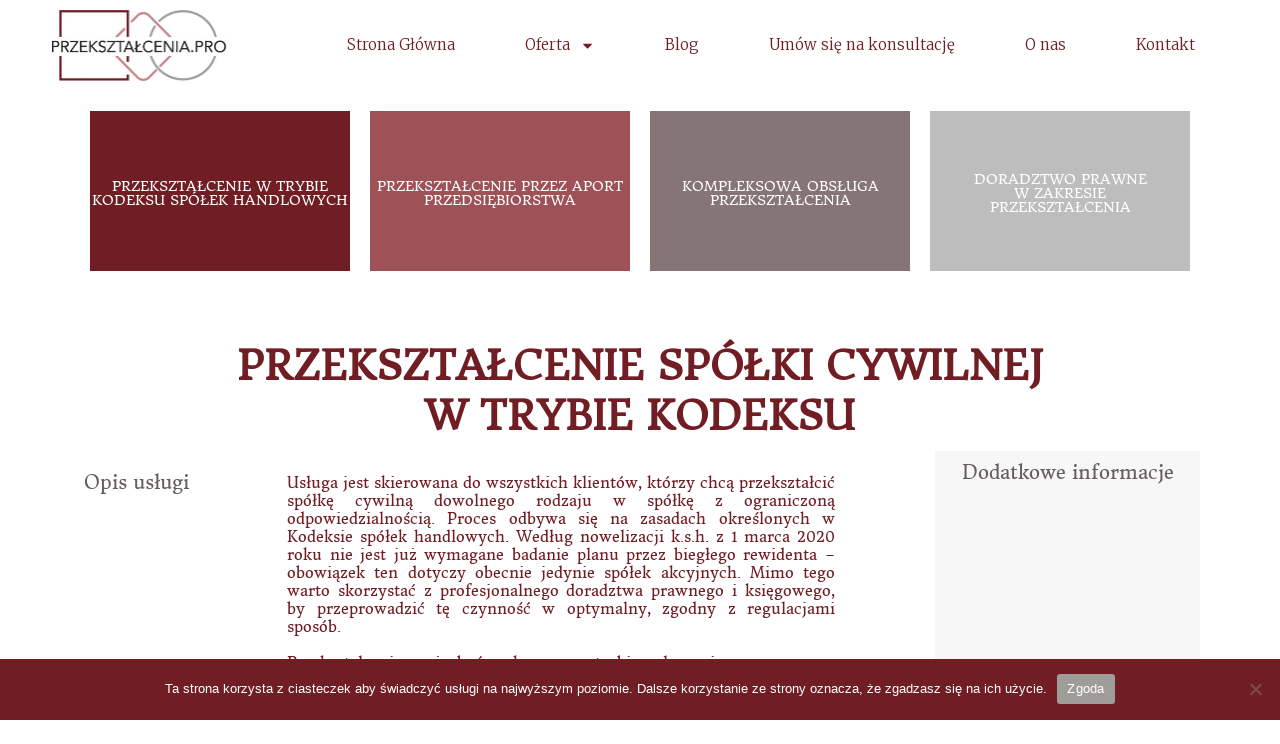

--- FILE ---
content_type: text/html; charset=UTF-8
request_url: https://przeksztalcenia.pro/przeksztalcenie-spolki-cywilnej-w-trybie-kodeksu/
body_size: 35846
content:
<!DOCTYPE html>
<html lang="pl-PL">
<head><meta charset="UTF-8"><script>if(navigator.userAgent.match(/MSIE|Internet Explorer/i)||navigator.userAgent.match(/Trident\/7\..*?rv:11/i)){var href=document.location.href;if(!href.match(/[?&]nowprocket/)){if(href.indexOf("?")==-1){if(href.indexOf("#")==-1){document.location.href=href+"?nowprocket=1"}else{document.location.href=href.replace("#","?nowprocket=1#")}}else{if(href.indexOf("#")==-1){document.location.href=href+"&nowprocket=1"}else{document.location.href=href.replace("#","&nowprocket=1#")}}}}</script><script>class RocketLazyLoadScripts{constructor(){this.triggerEvents=["keydown","mousedown","mousemove","touchmove","touchstart","touchend","wheel"],this.userEventHandler=this._triggerListener.bind(this),this.touchStartHandler=this._onTouchStart.bind(this),this.touchMoveHandler=this._onTouchMove.bind(this),this.touchEndHandler=this._onTouchEnd.bind(this),this.clickHandler=this._onClick.bind(this),this.interceptedClicks=[],window.addEventListener("pageshow",(e=>{this.persisted=e.persisted})),window.addEventListener("DOMContentLoaded",(()=>{this._preconnect3rdParties()})),this.delayedScripts={normal:[],async:[],defer:[]},this.allJQueries=[]}_addUserInteractionListener(e){document.hidden?e._triggerListener():(this.triggerEvents.forEach((t=>window.addEventListener(t,e.userEventHandler,{passive:!0}))),window.addEventListener("touchstart",e.touchStartHandler,{passive:!0}),window.addEventListener("mousedown",e.touchStartHandler),document.addEventListener("visibilitychange",e.userEventHandler))}_removeUserInteractionListener(){this.triggerEvents.forEach((e=>window.removeEventListener(e,this.userEventHandler,{passive:!0}))),document.removeEventListener("visibilitychange",this.userEventHandler)}_onTouchStart(e){"HTML"!==e.target.tagName&&(window.addEventListener("touchend",this.touchEndHandler),window.addEventListener("mouseup",this.touchEndHandler),window.addEventListener("touchmove",this.touchMoveHandler,{passive:!0}),window.addEventListener("mousemove",this.touchMoveHandler),e.target.addEventListener("click",this.clickHandler),this._renameDOMAttribute(e.target,"onclick","rocket-onclick"))}_onTouchMove(e){window.removeEventListener("touchend",this.touchEndHandler),window.removeEventListener("mouseup",this.touchEndHandler),window.removeEventListener("touchmove",this.touchMoveHandler,{passive:!0}),window.removeEventListener("mousemove",this.touchMoveHandler),e.target.removeEventListener("click",this.clickHandler),this._renameDOMAttribute(e.target,"rocket-onclick","onclick")}_onTouchEnd(e){window.removeEventListener("touchend",this.touchEndHandler),window.removeEventListener("mouseup",this.touchEndHandler),window.removeEventListener("touchmove",this.touchMoveHandler,{passive:!0}),window.removeEventListener("mousemove",this.touchMoveHandler)}_onClick(e){e.target.removeEventListener("click",this.clickHandler),this._renameDOMAttribute(e.target,"rocket-onclick","onclick"),this.interceptedClicks.push(e),e.preventDefault(),e.stopPropagation(),e.stopImmediatePropagation()}_replayClicks(){window.removeEventListener("touchstart",this.touchStartHandler,{passive:!0}),window.removeEventListener("mousedown",this.touchStartHandler),this.interceptedClicks.forEach((e=>{e.target.dispatchEvent(new MouseEvent("click",{view:e.view,bubbles:!0,cancelable:!0}))}))}_renameDOMAttribute(e,t,n){e.hasAttribute&&e.hasAttribute(t)&&(event.target.setAttribute(n,event.target.getAttribute(t)),event.target.removeAttribute(t))}_triggerListener(){this._removeUserInteractionListener(this),"loading"===document.readyState?document.addEventListener("DOMContentLoaded",this._loadEverythingNow.bind(this)):this._loadEverythingNow()}_preconnect3rdParties(){let e=[];document.querySelectorAll("script[type=rocketlazyloadscript]").forEach((t=>{if(t.hasAttribute("src")){const n=new URL(t.src).origin;n!==location.origin&&e.push({src:n,crossOrigin:t.crossOrigin||"module"===t.getAttribute("data-rocket-type")})}})),e=[...new Map(e.map((e=>[JSON.stringify(e),e]))).values()],this._batchInjectResourceHints(e,"preconnect")}async _loadEverythingNow(){this.lastBreath=Date.now(),this._delayEventListeners(),this._delayJQueryReady(this),this._handleDocumentWrite(),this._registerAllDelayedScripts(),this._preloadAllScripts(),await this._loadScriptsFromList(this.delayedScripts.normal),await this._loadScriptsFromList(this.delayedScripts.defer),await this._loadScriptsFromList(this.delayedScripts.async);try{await this._triggerDOMContentLoaded(),await this._triggerWindowLoad()}catch(e){}window.dispatchEvent(new Event("rocket-allScriptsLoaded")),this._replayClicks()}_registerAllDelayedScripts(){document.querySelectorAll("script[type=rocketlazyloadscript]").forEach((e=>{e.hasAttribute("src")?e.hasAttribute("async")&&!1!==e.async?this.delayedScripts.async.push(e):e.hasAttribute("defer")&&!1!==e.defer||"module"===e.getAttribute("data-rocket-type")?this.delayedScripts.defer.push(e):this.delayedScripts.normal.push(e):this.delayedScripts.normal.push(e)}))}async _transformScript(e){return await this._littleBreath(),new Promise((t=>{const n=document.createElement("script");[...e.attributes].forEach((e=>{let t=e.nodeName;"type"!==t&&("data-rocket-type"===t&&(t="type"),n.setAttribute(t,e.nodeValue))})),e.hasAttribute("src")?(n.addEventListener("load",t),n.addEventListener("error",t)):(n.text=e.text,t());try{e.parentNode.replaceChild(n,e)}catch(e){t()}}))}async _loadScriptsFromList(e){const t=e.shift();return t?(await this._transformScript(t),this._loadScriptsFromList(e)):Promise.resolve()}_preloadAllScripts(){this._batchInjectResourceHints([...this.delayedScripts.normal,...this.delayedScripts.defer,...this.delayedScripts.async],"preload")}_batchInjectResourceHints(e,t){var n=document.createDocumentFragment();e.forEach((e=>{if(e.src){const i=document.createElement("link");i.href=e.src,i.rel=t,"preconnect"!==t&&(i.as="script"),e.getAttribute&&"module"===e.getAttribute("data-rocket-type")&&(i.crossOrigin=!0),e.crossOrigin&&(i.crossOrigin=e.crossOrigin),n.appendChild(i)}})),document.head.appendChild(n)}_delayEventListeners(){let e={};function t(t,n){!function(t){function n(n){return e[t].eventsToRewrite.indexOf(n)>=0?"rocket-"+n:n}e[t]||(e[t]={originalFunctions:{add:t.addEventListener,remove:t.removeEventListener},eventsToRewrite:[]},t.addEventListener=function(){arguments[0]=n(arguments[0]),e[t].originalFunctions.add.apply(t,arguments)},t.removeEventListener=function(){arguments[0]=n(arguments[0]),e[t].originalFunctions.remove.apply(t,arguments)})}(t),e[t].eventsToRewrite.push(n)}function n(e,t){let n=e[t];Object.defineProperty(e,t,{get:()=>n||function(){},set(i){e["rocket"+t]=n=i}})}t(document,"DOMContentLoaded"),t(window,"DOMContentLoaded"),t(window,"load"),t(window,"pageshow"),t(document,"readystatechange"),n(document,"onreadystatechange"),n(window,"onload"),n(window,"onpageshow")}_delayJQueryReady(e){let t=window.jQuery;Object.defineProperty(window,"jQuery",{get:()=>t,set(n){if(n&&n.fn&&!e.allJQueries.includes(n)){n.fn.ready=n.fn.init.prototype.ready=function(t){e.domReadyFired?t.bind(document)(n):document.addEventListener("rocket-DOMContentLoaded",(()=>t.bind(document)(n)))};const t=n.fn.on;n.fn.on=n.fn.init.prototype.on=function(){if(this[0]===window){function e(e){return e.split(" ").map((e=>"load"===e||0===e.indexOf("load.")?"rocket-jquery-load":e)).join(" ")}"string"==typeof arguments[0]||arguments[0]instanceof String?arguments[0]=e(arguments[0]):"object"==typeof arguments[0]&&Object.keys(arguments[0]).forEach((t=>{delete Object.assign(arguments[0],{[e(t)]:arguments[0][t]})[t]}))}return t.apply(this,arguments),this},e.allJQueries.push(n)}t=n}})}async _triggerDOMContentLoaded(){this.domReadyFired=!0,await this._littleBreath(),document.dispatchEvent(new Event("rocket-DOMContentLoaded")),await this._littleBreath(),window.dispatchEvent(new Event("rocket-DOMContentLoaded")),await this._littleBreath(),document.dispatchEvent(new Event("rocket-readystatechange")),await this._littleBreath(),document.rocketonreadystatechange&&document.rocketonreadystatechange()}async _triggerWindowLoad(){await this._littleBreath(),window.dispatchEvent(new Event("rocket-load")),await this._littleBreath(),window.rocketonload&&window.rocketonload(),await this._littleBreath(),this.allJQueries.forEach((e=>e(window).trigger("rocket-jquery-load"))),await this._littleBreath();const e=new Event("rocket-pageshow");e.persisted=this.persisted,window.dispatchEvent(e),await this._littleBreath(),window.rocketonpageshow&&window.rocketonpageshow({persisted:this.persisted})}_handleDocumentWrite(){const e=new Map;document.write=document.writeln=function(t){const n=document.currentScript,i=document.createRange(),r=n.parentElement;let o=e.get(n);void 0===o&&(o=n.nextSibling,e.set(n,o));const s=document.createDocumentFragment();i.setStart(s,0),s.appendChild(i.createContextualFragment(t)),r.insertBefore(s,o)}}async _littleBreath(){Date.now()-this.lastBreath>45&&(await this._requestAnimFrame(),this.lastBreath=Date.now())}async _requestAnimFrame(){return document.hidden?new Promise((e=>setTimeout(e))):new Promise((e=>requestAnimationFrame(e)))}static run(){const e=new RocketLazyLoadScripts;e._addUserInteractionListener(e)}}RocketLazyLoadScripts.run();</script>

<meta name="viewport" content="width=device-width, initial-scale=1">
	 <link rel="profile" href="https://gmpg.org/xfn/11"> 
	 <link rel="preload" href="https://przeksztalcenia.pro/wp-content/astra-local-fonts/donegal-one/m8JWjfRYea-ZnFz6fsK9FaRCTm4.woff2" as="font" type="font/woff2" crossorigin><meta name='robots' content='index, follow, max-image-preview:large, max-snippet:-1, max-video-preview:-1' />

	<!-- This site is optimized with the Yoast SEO plugin v19.4 - https://yoast.com/wordpress/plugins/seo/ -->
	<title>PRZEKSZTAŁCENIE SPÓŁKI CYWILNEJ W TRYBIE KODEKSU - Przeksztalcenia spółek - przeksztalcenia.pro</title><link rel="preload" as="style" href="https://fonts.googleapis.com/css?family=Donegal%20One%3A100%2C100italic%2C200%2C200italic%2C300%2C300italic%2C400%2C400italic%2C500%2C500italic%2C600%2C600italic%2C700%2C700italic%2C800%2C800italic%2C900%2C900italic%7CMerriweather%3A100%2C100italic%2C200%2C200italic%2C300%2C300italic%2C400%2C400italic%2C500%2C500italic%2C600%2C600italic%2C700%2C700italic%2C800%2C800italic%2C900%2C900italic%7CMontserrat%3A100%2C100italic%2C200%2C200italic%2C300%2C300italic%2C400%2C400italic%2C500%2C500italic%2C600%2C600italic%2C700%2C700italic%2C800%2C800italic%2C900%2C900italic&#038;subset=latin-ext&#038;display=swap" /><link rel="stylesheet" href="https://fonts.googleapis.com/css?family=Donegal%20One%3A100%2C100italic%2C200%2C200italic%2C300%2C300italic%2C400%2C400italic%2C500%2C500italic%2C600%2C600italic%2C700%2C700italic%2C800%2C800italic%2C900%2C900italic%7CMerriweather%3A100%2C100italic%2C200%2C200italic%2C300%2C300italic%2C400%2C400italic%2C500%2C500italic%2C600%2C600italic%2C700%2C700italic%2C800%2C800italic%2C900%2C900italic%7CMontserrat%3A100%2C100italic%2C200%2C200italic%2C300%2C300italic%2C400%2C400italic%2C500%2C500italic%2C600%2C600italic%2C700%2C700italic%2C800%2C800italic%2C900%2C900italic&#038;subset=latin-ext&#038;display=swap" media="print" onload="this.media='all'" /><noscript><link rel="stylesheet" href="https://fonts.googleapis.com/css?family=Donegal%20One%3A100%2C100italic%2C200%2C200italic%2C300%2C300italic%2C400%2C400italic%2C500%2C500italic%2C600%2C600italic%2C700%2C700italic%2C800%2C800italic%2C900%2C900italic%7CMerriweather%3A100%2C100italic%2C200%2C200italic%2C300%2C300italic%2C400%2C400italic%2C500%2C500italic%2C600%2C600italic%2C700%2C700italic%2C800%2C800italic%2C900%2C900italic%7CMontserrat%3A100%2C100italic%2C200%2C200italic%2C300%2C300italic%2C400%2C400italic%2C500%2C500italic%2C600%2C600italic%2C700%2C700italic%2C800%2C800italic%2C900%2C900italic&#038;subset=latin-ext&#038;display=swap" /></noscript>
	<link rel="canonical" href="https://przeksztalcenia.pro/przeksztalcenie-spolki-cywilnej-w-trybie-kodeksu/" />
	<meta property="og:locale" content="pl_PL" />
	<meta property="og:type" content="article" />
	<meta property="og:title" content="PRZEKSZTAŁCENIE SPÓŁKI CYWILNEJ W TRYBIE KODEKSU - Przeksztalcenia spółek - przeksztalcenia.pro" />
	<meta property="og:description" content="PRZEKSZTAŁCENIE W TRYBIE KODEKSU SPÓŁEK HANDLOWYCH ➔ PRZEKSZTAŁCENIE PRZEZ APORT PRZEDSIĘBIORSTWA ➔ KOMPLEKSOWA OBSŁUGA PRZEKSZTAŁCENIA ➔ DORADZTWO PRAWNE W ZAKRESIE PRZEKSZTAŁCENIA ➔ PRZEKSZTAŁCENIE SPÓŁKI CYWILNEJ W TRYBIE KODEKSU Opis usługi Usługa jest skierowana do wszystkich klientów, którzy chcą przekształcić spółkę cywilną dowolnego rodzaju w spółkę z ograniczoną odpowiedzialnością. Proces odbywa się na zasadach określonych w &hellip; PRZEKSZTAŁCENIE SPÓŁKI CYWILNEJ W TRYBIE KODEKSU Read More &raquo;" />
	<meta property="og:url" content="https://przeksztalcenia.pro/przeksztalcenie-spolki-cywilnej-w-trybie-kodeksu/" />
	<meta property="og:site_name" content="Przeksztalcenia spółek" />
	<meta property="article:modified_time" content="2022-12-21T13:31:19+00:00" />
	<meta name="twitter:card" content="summary_large_image" />
	<meta name="twitter:label1" content="Szacowany czas czytania" />
	<meta name="twitter:data1" content="3 minuty" />
	<script type="application/ld+json" class="yoast-schema-graph">{"@context":"https://schema.org","@graph":[{"@type":"Organization","@id":"https://przeksztalcenia.pro/#organization","name":"Przeksztalcenia spółek","url":"https://przeksztalcenia.pro/","sameAs":[],"logo":{"@type":"ImageObject","inLanguage":"pl-PL","@id":"https://przeksztalcenia.pro/#/schema/logo/image/","url":"https://przeksztalcenia.pro/wp-content/uploads/2020/10/logo3.png","contentUrl":"https://przeksztalcenia.pro/wp-content/uploads/2020/10/logo3.png","width":710,"height":283,"caption":"Przeksztalcenia spółek"},"image":{"@id":"https://przeksztalcenia.pro/#/schema/logo/image/"}},{"@type":"WebSite","@id":"https://przeksztalcenia.pro/#website","url":"https://przeksztalcenia.pro/","name":"Przeksztalcenia spółek","description":"Jak przekształcić spółkę? Oferujemy kompleksową pomoc. Koordynacje przebiegu sprawy. Dbałość o szczegóły.","publisher":{"@id":"https://przeksztalcenia.pro/#organization"},"potentialAction":[{"@type":"SearchAction","target":{"@type":"EntryPoint","urlTemplate":"https://przeksztalcenia.pro/?s={search_term_string}"},"query-input":"required name=search_term_string"}],"inLanguage":"pl-PL"},{"@type":"WebPage","@id":"https://przeksztalcenia.pro/przeksztalcenie-spolki-cywilnej-w-trybie-kodeksu/","url":"https://przeksztalcenia.pro/przeksztalcenie-spolki-cywilnej-w-trybie-kodeksu/","name":"PRZEKSZTAŁCENIE SPÓŁKI CYWILNEJ W TRYBIE KODEKSU - Przeksztalcenia spółek - przeksztalcenia.pro","isPartOf":{"@id":"https://przeksztalcenia.pro/#website"},"datePublished":"2022-12-21T13:26:51+00:00","dateModified":"2022-12-21T13:31:19+00:00","breadcrumb":{"@id":"https://przeksztalcenia.pro/przeksztalcenie-spolki-cywilnej-w-trybie-kodeksu/#breadcrumb"},"inLanguage":"pl-PL","potentialAction":[{"@type":"ReadAction","target":["https://przeksztalcenia.pro/przeksztalcenie-spolki-cywilnej-w-trybie-kodeksu/"]}]},{"@type":"BreadcrumbList","@id":"https://przeksztalcenia.pro/przeksztalcenie-spolki-cywilnej-w-trybie-kodeksu/#breadcrumb","itemListElement":[{"@type":"ListItem","position":1,"name":"Strona główna","item":"https://przeksztalcenia.pro/"},{"@type":"ListItem","position":2,"name":"PRZEKSZTAŁCENIE SPÓŁKI CYWILNEJ W TRYBIE KODEKSU"}]}]}</script>
	<!-- / Yoast SEO plugin. -->


<link rel='dns-prefetch' href='//www.googletagmanager.com' />
<link href='https://fonts.gstatic.com' crossorigin rel='preconnect' />
<link rel="alternate" type="application/rss+xml" title="Przeksztalcenia spółek &raquo; Kanał z wpisami" href="https://przeksztalcenia.pro/feed/" />
<link rel="alternate" type="application/rss+xml" title="Przeksztalcenia spółek &raquo; Kanał z komentarzami" href="https://przeksztalcenia.pro/comments/feed/" />
<style>
img.wp-smiley,
img.emoji {
	display: inline !important;
	border: none !important;
	box-shadow: none !important;
	height: 1em !important;
	width: 1em !important;
	margin: 0 0.07em !important;
	vertical-align: -0.1em !important;
	background: none !important;
	padding: 0 !important;
}
</style>
	<link rel='stylesheet' id='astra-theme-css-css'  href='https://przeksztalcenia.pro/wp-content/themes/astra/assets/css/minified/style.min.css?ver=4.3.1' media='all' />
<style id='astra-theme-css-inline-css'>
.ast-no-sidebar .entry-content .alignfull {margin-left: calc( -50vw + 50%);margin-right: calc( -50vw + 50%);max-width: 100vw;width: 100vw;}.ast-no-sidebar .entry-content .alignwide {margin-left: calc(-41vw + 50%);margin-right: calc(-41vw + 50%);max-width: unset;width: unset;}.ast-no-sidebar .entry-content .alignfull .alignfull,.ast-no-sidebar .entry-content .alignfull .alignwide,.ast-no-sidebar .entry-content .alignwide .alignfull,.ast-no-sidebar .entry-content .alignwide .alignwide,.ast-no-sidebar .entry-content .wp-block-column .alignfull,.ast-no-sidebar .entry-content .wp-block-column .alignwide{width: 100%;margin-left: auto;margin-right: auto;}.wp-block-gallery,.blocks-gallery-grid {margin: 0;}.wp-block-separator {max-width: 100px;}.wp-block-separator.is-style-wide,.wp-block-separator.is-style-dots {max-width: none;}.entry-content .has-2-columns .wp-block-column:first-child {padding-right: 10px;}.entry-content .has-2-columns .wp-block-column:last-child {padding-left: 10px;}@media (max-width: 782px) {.entry-content .wp-block-columns .wp-block-column {flex-basis: 100%;}.entry-content .has-2-columns .wp-block-column:first-child {padding-right: 0;}.entry-content .has-2-columns .wp-block-column:last-child {padding-left: 0;}}body .entry-content .wp-block-latest-posts {margin-left: 0;}body .entry-content .wp-block-latest-posts li {list-style: none;}.ast-no-sidebar .ast-container .entry-content .wp-block-latest-posts {margin-left: 0;}.ast-header-break-point .entry-content .alignwide {margin-left: auto;margin-right: auto;}.entry-content .blocks-gallery-item img {margin-bottom: auto;}.wp-block-pullquote {border-top: 4px solid #555d66;border-bottom: 4px solid #555d66;color: #40464d;}:root{--ast-container-default-xlg-padding:6.67em;--ast-container-default-lg-padding:5.67em;--ast-container-default-slg-padding:4.34em;--ast-container-default-md-padding:3.34em;--ast-container-default-sm-padding:6.67em;--ast-container-default-xs-padding:2.4em;--ast-container-default-xxs-padding:1.4em;--ast-code-block-background:#EEEEEE;--ast-comment-inputs-background:#FAFAFA;}html{font-size:112.5%;}a,.page-title{color:#9f9191;}a:hover,a:focus{color:var(--ast-global-color-1);}body,button,input,select,textarea,.ast-button,.ast-custom-button{font-family:'Donegal One',serif;font-weight:400;font-size:18px;font-size:1rem;line-height:1.6em;}blockquote{color:var(--ast-global-color-3);}.site-title{font-size:35px;font-size:1.9444444444444rem;display:block;}header .custom-logo-link img{max-width:200px;}.astra-logo-svg{width:200px;}.site-header .site-description{font-size:15px;font-size:0.83333333333333rem;display:block;}.entry-title{font-size:30px;font-size:1.6666666666667rem;}h1,.entry-content h1{font-size:40px;font-size:2.2222222222222rem;line-height:1.4em;}h2,.entry-content h2{font-size:30px;font-size:1.6666666666667rem;line-height:1.25em;}h3,.entry-content h3{font-size:25px;font-size:1.3888888888889rem;line-height:1.2em;}h4,.entry-content h4{font-size:20px;font-size:1.1111111111111rem;line-height:1.2em;}h5,.entry-content h5{font-size:18px;font-size:1rem;line-height:1.2em;}h6,.entry-content h6{font-size:15px;font-size:0.83333333333333rem;line-height:1.25em;}::selection{background-color:#701d23;color:#ffffff;}body,h1,.entry-title a,.entry-content h1,h2,.entry-content h2,h3,.entry-content h3,h4,.entry-content h4,h5,.entry-content h5,h6,.entry-content h6{color:var(--ast-global-color-3);}.tagcloud a:hover,.tagcloud a:focus,.tagcloud a.current-item{color:#000000;border-color:#9f9191;background-color:#9f9191;}input:focus,input[type="text"]:focus,input[type="email"]:focus,input[type="url"]:focus,input[type="password"]:focus,input[type="reset"]:focus,input[type="search"]:focus,textarea:focus{border-color:#9f9191;}input[type="radio"]:checked,input[type=reset],input[type="checkbox"]:checked,input[type="checkbox"]:hover:checked,input[type="checkbox"]:focus:checked,input[type=range]::-webkit-slider-thumb{border-color:#9f9191;background-color:#9f9191;box-shadow:none;}.site-footer a:hover + .post-count,.site-footer a:focus + .post-count{background:#9f9191;border-color:#9f9191;}.single .nav-links .nav-previous,.single .nav-links .nav-next{color:#9f9191;}.entry-meta,.entry-meta *{line-height:1.45;color:#9f9191;}.entry-meta a:hover,.entry-meta a:hover *,.entry-meta a:focus,.entry-meta a:focus *,.page-links > .page-link,.page-links .page-link:hover,.post-navigation a:hover{color:var(--ast-global-color-1);}#cat option,.secondary .calendar_wrap thead a,.secondary .calendar_wrap thead a:visited{color:#9f9191;}.secondary .calendar_wrap #today,.ast-progress-val span{background:#9f9191;}.secondary a:hover + .post-count,.secondary a:focus + .post-count{background:#9f9191;border-color:#9f9191;}.calendar_wrap #today > a{color:#000000;}.page-links .page-link,.single .post-navigation a{color:#9f9191;}.widget-title,.widget .wp-block-heading{font-size:25px;font-size:1.3888888888889rem;color:var(--ast-global-color-3);}a:focus-visible,.ast-menu-toggle:focus-visible,.site .skip-link:focus-visible,.wp-block-loginout input:focus-visible,.wp-block-search.wp-block-search__button-inside .wp-block-search__inside-wrapper,.ast-header-navigation-arrow:focus-visible,.woocommerce .wc-proceed-to-checkout > .checkout-button:focus-visible,.woocommerce .woocommerce-MyAccount-navigation ul li a:focus-visible,.ast-orders-table__row .ast-orders-table__cell:focus-visible,.woocommerce .woocommerce-order-details .order-again > .button:focus-visible,.woocommerce .woocommerce-message a.button.wc-forward:focus-visible,.woocommerce #minus_qty:focus-visible,.woocommerce #plus_qty:focus-visible,a#ast-apply-coupon:focus-visible,.woocommerce .woocommerce-info a:focus-visible,.woocommerce .astra-shop-summary-wrap a:focus-visible,.woocommerce a.wc-forward:focus-visible,#ast-apply-coupon:focus-visible,.woocommerce-js .woocommerce-mini-cart-item a.remove:focus-visible{outline-style:dotted;outline-color:inherit;outline-width:thin;border-color:transparent;}input:focus,input[type="text"]:focus,input[type="email"]:focus,input[type="url"]:focus,input[type="password"]:focus,input[type="reset"]:focus,input[type="search"]:focus,input[type="number"]:focus,textarea:focus,.wp-block-search__input:focus,[data-section="section-header-mobile-trigger"] .ast-button-wrap .ast-mobile-menu-trigger-minimal:focus,.ast-mobile-popup-drawer.active .menu-toggle-close:focus,.woocommerce-ordering select.orderby:focus,#ast-scroll-top:focus,#coupon_code:focus,.woocommerce-page #comment:focus,.woocommerce #reviews #respond input#submit:focus,.woocommerce a.add_to_cart_button:focus,.woocommerce .button.single_add_to_cart_button:focus,.woocommerce .woocommerce-cart-form button:focus,.woocommerce .woocommerce-cart-form__cart-item .quantity .qty:focus,.woocommerce .woocommerce-billing-fields .woocommerce-billing-fields__field-wrapper .woocommerce-input-wrapper > .input-text:focus,.woocommerce #order_comments:focus,.woocommerce #place_order:focus,.woocommerce .woocommerce-address-fields .woocommerce-address-fields__field-wrapper .woocommerce-input-wrapper > .input-text:focus,.woocommerce .woocommerce-MyAccount-content form button:focus,.woocommerce .woocommerce-MyAccount-content .woocommerce-EditAccountForm .woocommerce-form-row .woocommerce-Input.input-text:focus,.woocommerce .ast-woocommerce-container .woocommerce-pagination ul.page-numbers li a:focus,body #content .woocommerce form .form-row .select2-container--default .select2-selection--single:focus,#ast-coupon-code:focus,.woocommerce.woocommerce-js .quantity input[type=number]:focus,.woocommerce-js .woocommerce-mini-cart-item .quantity input[type=number]:focus,.woocommerce p#ast-coupon-trigger:focus{border-style:dotted;border-color:inherit;border-width:thin;outline-color:transparent;}.main-header-menu .menu-link,.ast-header-custom-item a{color:var(--ast-global-color-3);}.main-header-menu .menu-item:hover > .menu-link,.main-header-menu .menu-item:hover > .ast-menu-toggle,.main-header-menu .ast-masthead-custom-menu-items a:hover,.main-header-menu .menu-item.focus > .menu-link,.main-header-menu .menu-item.focus > .ast-menu-toggle,.main-header-menu .current-menu-item > .menu-link,.main-header-menu .current-menu-ancestor > .menu-link,.main-header-menu .current-menu-item > .ast-menu-toggle,.main-header-menu .current-menu-ancestor > .ast-menu-toggle{color:#9f9191;}.header-main-layout-3 .ast-main-header-bar-alignment{margin-right:auto;}.header-main-layout-2 .site-header-section-left .ast-site-identity{text-align:left;}.ast-logo-title-inline .site-logo-img{padding-right:1em;}.site-logo-img img{ transition:all 0.2s linear;}.ast-header-break-point .ast-mobile-menu-buttons-minimal.menu-toggle{background:transparent;color:var(--ast-global-color-0);}.ast-header-break-point .ast-mobile-menu-buttons-outline.menu-toggle{background:transparent;border:1px solid var(--ast-global-color-0);color:var(--ast-global-color-0);}.ast-header-break-point .ast-mobile-menu-buttons-fill.menu-toggle{background:var(--ast-global-color-0);}.ast-page-builder-template .hentry {margin: 0;}.ast-page-builder-template .site-content > .ast-container {max-width: 100%;padding: 0;}.ast-page-builder-template .site-content #primary {padding: 0;margin: 0;}.ast-page-builder-template .no-results {text-align: center;margin: 4em auto;}.ast-page-builder-template .ast-pagination {padding: 2em;}.ast-page-builder-template .entry-header.ast-no-title.ast-no-thumbnail {margin-top: 0;}.ast-page-builder-template .entry-header.ast-header-without-markup {margin-top: 0;margin-bottom: 0;}.ast-page-builder-template .entry-header.ast-no-title.ast-no-meta {margin-bottom: 0;}.ast-page-builder-template.single .post-navigation {padding-bottom: 2em;}.ast-page-builder-template.single-post .site-content > .ast-container {max-width: 100%;}.ast-page-builder-template .entry-header {margin-top: 4em;margin-left: auto;margin-right: auto;padding-left: 20px;padding-right: 20px;}.single.ast-page-builder-template .entry-header {padding-left: 20px;padding-right: 20px;}.ast-page-builder-template .ast-archive-description {margin: 4em auto 0;padding-left: 20px;padding-right: 20px;}.ast-page-builder-template.ast-no-sidebar .entry-content .alignwide {margin-left: 0;margin-right: 0;}.ast-small-footer{color:#223555;}.ast-small-footer > .ast-footer-overlay{background-color:#ffffff;;}.ast-small-footer a{color:#b89b5e;}.footer-adv .footer-adv-overlay{border-top-style:solid;border-top-width:0px;}.footer-adv-overlay{background-color:#223555;;}.wp-block-buttons.aligncenter{justify-content:center;}.ast-plain-container.ast-no-sidebar #primary{margin-top:0;margin-bottom:0;}@media (min-width:1200px){.wp-block-group .has-background{padding:20px;}}@media (min-width:1200px){.ast-no-sidebar.ast-separate-container .entry-content .wp-block-group.alignwide,.ast-no-sidebar.ast-separate-container .entry-content .wp-block-cover.alignwide{margin-left:-20px;margin-right:-20px;padding-left:20px;padding-right:20px;}.ast-no-sidebar.ast-separate-container .entry-content .wp-block-cover.alignfull,.ast-no-sidebar.ast-separate-container .entry-content .wp-block-group.alignfull{margin-left:-6.67em;margin-right:-6.67em;padding-left:6.67em;padding-right:6.67em;}}@media (min-width:1200px){.wp-block-cover-image.alignwide .wp-block-cover__inner-container,.wp-block-cover.alignwide .wp-block-cover__inner-container,.wp-block-cover-image.alignfull .wp-block-cover__inner-container,.wp-block-cover.alignfull .wp-block-cover__inner-container{width:100%;}}.wp-block-table.aligncenter{margin-left:auto;margin-right:auto;}@media (max-width:921px){.ast-separate-container #primary,.ast-separate-container #secondary{padding:1.5em 0;}#primary,#secondary{padding:1.5em 0;margin:0;}.ast-left-sidebar #content > .ast-container{display:flex;flex-direction:column-reverse;width:100%;}.ast-separate-container .ast-article-post,.ast-separate-container .ast-article-single{padding:1.5em 2.14em;}.ast-author-box img.avatar{margin:20px 0 0 0;}}@media (min-width:922px){.ast-separate-container.ast-right-sidebar #primary,.ast-separate-container.ast-left-sidebar #primary{border:0;}.search-no-results.ast-separate-container #primary{margin-bottom:4em;}}.elementor-button-wrapper .elementor-button{border-style:solid;text-decoration:none;border-top-width:0px;border-right-width:0px;border-left-width:0px;border-bottom-width:0px;}body .elementor-button.elementor-size-sm,body .elementor-button.elementor-size-xs,body .elementor-button.elementor-size-md,body .elementor-button.elementor-size-lg,body .elementor-button.elementor-size-xl,body .elementor-button{border-top-left-radius:30px;border-top-right-radius:30px;border-bottom-right-radius:30px;border-bottom-left-radius:30px;padding-top:10px;padding-right:20px;padding-bottom:10px;padding-left:20px;}.elementor-button-wrapper .elementor-button{border-color:var(--ast-global-color-0);background-color:var(--ast-global-color-0);}.elementor-button-wrapper .elementor-button:hover,.elementor-button-wrapper .elementor-button:focus{color:#ffffff;background-color:var(--ast-global-color-1);border-color:var(--ast-global-color-1);}.wp-block-button .wp-block-button__link ,.elementor-button-wrapper .elementor-button,.elementor-button-wrapper .elementor-button:visited{color:#ffffff;}.elementor-button-wrapper .elementor-button{line-height:1em;}.wp-block-button .wp-block-button__link:hover,.wp-block-button .wp-block-button__link:focus{color:#ffffff;background-color:var(--ast-global-color-1);border-color:var(--ast-global-color-1);}.elementor-widget-heading h1.elementor-heading-title{line-height:1.4em;}.elementor-widget-heading h2.elementor-heading-title{line-height:1.25em;}.elementor-widget-heading h3.elementor-heading-title{line-height:1.2em;}.elementor-widget-heading h4.elementor-heading-title{line-height:1.2em;}.elementor-widget-heading h5.elementor-heading-title{line-height:1.2em;}.elementor-widget-heading h6.elementor-heading-title{line-height:1.25em;}.wp-block-button .wp-block-button__link{border-style:solid;border-top-width:0px;border-right-width:0px;border-left-width:0px;border-bottom-width:0px;border-color:var(--ast-global-color-0);background-color:var(--ast-global-color-0);color:#ffffff;font-family:inherit;font-weight:inherit;line-height:1em;border-top-left-radius:30px;border-top-right-radius:30px;border-bottom-right-radius:30px;border-bottom-left-radius:30px;padding-top:10px;padding-right:20px;padding-bottom:10px;padding-left:20px;}.menu-toggle,button,.ast-button,.ast-custom-button,.button,input#submit,input[type="button"],input[type="submit"],input[type="reset"]{border-style:solid;border-top-width:0px;border-right-width:0px;border-left-width:0px;border-bottom-width:0px;color:#ffffff;border-color:var(--ast-global-color-0);background-color:var(--ast-global-color-0);padding-top:10px;padding-right:20px;padding-bottom:10px;padding-left:20px;font-family:inherit;font-weight:inherit;line-height:1em;border-top-left-radius:30px;border-top-right-radius:30px;border-bottom-right-radius:30px;border-bottom-left-radius:30px;}button:focus,.menu-toggle:hover,button:hover,.ast-button:hover,.ast-custom-button:hover .button:hover,.ast-custom-button:hover ,input[type=reset]:hover,input[type=reset]:focus,input#submit:hover,input#submit:focus,input[type="button"]:hover,input[type="button"]:focus,input[type="submit"]:hover,input[type="submit"]:focus{color:#ffffff;background-color:var(--ast-global-color-1);border-color:var(--ast-global-color-1);}@media (max-width:921px){.ast-mobile-header-stack .main-header-bar .ast-search-menu-icon{display:inline-block;}.ast-header-break-point.ast-header-custom-item-outside .ast-mobile-header-stack .main-header-bar .ast-search-icon{margin:0;}.ast-comment-avatar-wrap img{max-width:2.5em;}.ast-separate-container .ast-comment-list li.depth-1{padding:1.5em 2.14em;}.ast-separate-container .comment-respond{padding:2em 2.14em;}.ast-comment-meta{padding:0 1.8888em 1.3333em;}}@media (min-width:544px){.ast-container{max-width:100%;}}@media (max-width:544px){.ast-separate-container .ast-article-post,.ast-separate-container .ast-article-single,.ast-separate-container .comments-title,.ast-separate-container .ast-archive-description{padding:1.5em 1em;}.ast-separate-container #content .ast-container{padding-left:0.54em;padding-right:0.54em;}.ast-separate-container .ast-comment-list li.depth-1{padding:1.5em 1em;margin-bottom:1.5em;}.ast-separate-container .ast-comment-list .bypostauthor{padding:.5em;}.ast-search-menu-icon.ast-dropdown-active .search-field{width:170px;}.site-branding img,.site-header .site-logo-img .custom-logo-link img{max-width:100%;}}.ast-no-sidebar.ast-separate-container .entry-content .alignfull {margin-left: -6.67em;margin-right: -6.67em;width: auto;}@media (max-width: 1200px) {.ast-no-sidebar.ast-separate-container .entry-content .alignfull {margin-left: -2.4em;margin-right: -2.4em;}}@media (max-width: 768px) {.ast-no-sidebar.ast-separate-container .entry-content .alignfull {margin-left: -2.14em;margin-right: -2.14em;}}@media (max-width: 544px) {.ast-no-sidebar.ast-separate-container .entry-content .alignfull {margin-left: -1em;margin-right: -1em;}}.ast-no-sidebar.ast-separate-container .entry-content .alignwide {margin-left: -20px;margin-right: -20px;}.ast-no-sidebar.ast-separate-container .entry-content .wp-block-column .alignfull,.ast-no-sidebar.ast-separate-container .entry-content .wp-block-column .alignwide {margin-left: auto;margin-right: auto;width: 100%;}@media (max-width:921px){.site-title{display:none;}.site-header .site-description{display:none;}.entry-title{font-size:30px;}h1,.entry-content h1{font-size:30px;}h2,.entry-content h2{font-size:25px;}h3,.entry-content h3{font-size:20px;}}@media (max-width:544px){.site-title{display:none;}.site-header .site-description{display:none;}.entry-title{font-size:30px;}h1,.entry-content h1{font-size:30px;}h2,.entry-content h2{font-size:25px;}h3,.entry-content h3{font-size:20px;}}@media (max-width:921px){html{font-size:102.6%;}}@media (max-width:544px){html{font-size:102.6%;}}@media (min-width:922px){.ast-container{max-width:1240px;}}@font-face {font-family: "Astra";src: url(https://przeksztalcenia.pro/wp-content/themes/astra/assets/fonts/astra.woff) format("woff"),url(https://przeksztalcenia.pro/wp-content/themes/astra/assets/fonts/astra.ttf) format("truetype"),url(https://przeksztalcenia.pro/wp-content/themes/astra/assets/fonts/astra.svg#astra) format("svg");font-weight: normal;font-style: normal;font-display: fallback;}@media (max-width:921px) {.main-header-bar .main-header-bar-navigation{display:none;}}.ast-desktop .main-header-menu.submenu-with-border .sub-menu,.ast-desktop .main-header-menu.submenu-with-border .astra-full-megamenu-wrapper{border-color:#701d23;}.ast-desktop .main-header-menu.submenu-with-border .sub-menu{border-top-width:2px;border-right-width:0px;border-left-width:0px;border-bottom-width:0px;border-style:solid;}.ast-desktop .main-header-menu.submenu-with-border .sub-menu .sub-menu{top:-2px;}.ast-desktop .main-header-menu.submenu-with-border .sub-menu .menu-link,.ast-desktop .main-header-menu.submenu-with-border .children .menu-link{border-bottom-width:0px;border-style:solid;border-color:#eaeaea;}@media (min-width:922px){.main-header-menu .sub-menu .menu-item.ast-left-align-sub-menu:hover > .sub-menu,.main-header-menu .sub-menu .menu-item.ast-left-align-sub-menu.focus > .sub-menu{margin-left:-0px;}}.ast-header-break-point.ast-header-custom-item-inside .main-header-bar .main-header-bar-navigation .ast-search-icon {display: none;}.ast-header-break-point.ast-header-custom-item-inside .main-header-bar .ast-search-menu-icon .search-form {padding: 0;display: block;overflow: hidden;}.ast-header-break-point .ast-header-custom-item .widget:last-child {margin-bottom: 1em;}.ast-header-custom-item .widget {margin: 0.5em;display: inline-block;vertical-align: middle;}.ast-header-custom-item .widget p {margin-bottom: 0;}.ast-header-custom-item .widget li {width: auto;}.ast-header-custom-item-inside .button-custom-menu-item .menu-link {display: none;}.ast-header-custom-item-inside.ast-header-break-point .button-custom-menu-item .ast-custom-button-link {display: none;}.ast-header-custom-item-inside.ast-header-break-point .button-custom-menu-item .menu-link {display: block;}.ast-header-break-point.ast-header-custom-item-outside .main-header-bar .ast-search-icon {margin-right: 1em;}.ast-header-break-point.ast-header-custom-item-inside .main-header-bar .ast-search-menu-icon .search-field,.ast-header-break-point.ast-header-custom-item-inside .main-header-bar .ast-search-menu-icon.ast-inline-search .search-field {width: 100%;padding-right: 5.5em;}.ast-header-break-point.ast-header-custom-item-inside .main-header-bar .ast-search-menu-icon .search-submit {display: block;position: absolute;height: 100%;top: 0;right: 0;padding: 0 1em;border-radius: 0;}.ast-header-break-point .ast-header-custom-item .ast-masthead-custom-menu-items {padding-left: 20px;padding-right: 20px;margin-bottom: 1em;margin-top: 1em;}.ast-header-custom-item-inside.ast-header-break-point .button-custom-menu-item {padding-left: 0;padding-right: 0;margin-top: 0;margin-bottom: 0;}.astra-icon-down_arrow::after {content: "\e900";font-family: Astra;}.astra-icon-close::after {content: "\e5cd";font-family: Astra;}.astra-icon-drag_handle::after {content: "\e25d";font-family: Astra;}.astra-icon-format_align_justify::after {content: "\e235";font-family: Astra;}.astra-icon-menu::after {content: "\e5d2";font-family: Astra;}.astra-icon-reorder::after {content: "\e8fe";font-family: Astra;}.astra-icon-search::after {content: "\e8b6";font-family: Astra;}.astra-icon-zoom_in::after {content: "\e56b";font-family: Astra;}.astra-icon-check-circle::after {content: "\e901";font-family: Astra;}.astra-icon-shopping-cart::after {content: "\f07a";font-family: Astra;}.astra-icon-shopping-bag::after {content: "\f290";font-family: Astra;}.astra-icon-shopping-basket::after {content: "\f291";font-family: Astra;}.astra-icon-circle-o::after {content: "\e903";font-family: Astra;}.astra-icon-certificate::after {content: "\e902";font-family: Astra;}blockquote {padding: 1.2em;}:root .has-ast-global-color-0-color{color:var(--ast-global-color-0);}:root .has-ast-global-color-0-background-color{background-color:var(--ast-global-color-0);}:root .wp-block-button .has-ast-global-color-0-color{color:var(--ast-global-color-0);}:root .wp-block-button .has-ast-global-color-0-background-color{background-color:var(--ast-global-color-0);}:root .has-ast-global-color-1-color{color:var(--ast-global-color-1);}:root .has-ast-global-color-1-background-color{background-color:var(--ast-global-color-1);}:root .wp-block-button .has-ast-global-color-1-color{color:var(--ast-global-color-1);}:root .wp-block-button .has-ast-global-color-1-background-color{background-color:var(--ast-global-color-1);}:root .has-ast-global-color-2-color{color:var(--ast-global-color-2);}:root .has-ast-global-color-2-background-color{background-color:var(--ast-global-color-2);}:root .wp-block-button .has-ast-global-color-2-color{color:var(--ast-global-color-2);}:root .wp-block-button .has-ast-global-color-2-background-color{background-color:var(--ast-global-color-2);}:root .has-ast-global-color-3-color{color:var(--ast-global-color-3);}:root .has-ast-global-color-3-background-color{background-color:var(--ast-global-color-3);}:root .wp-block-button .has-ast-global-color-3-color{color:var(--ast-global-color-3);}:root .wp-block-button .has-ast-global-color-3-background-color{background-color:var(--ast-global-color-3);}:root .has-ast-global-color-4-color{color:var(--ast-global-color-4);}:root .has-ast-global-color-4-background-color{background-color:var(--ast-global-color-4);}:root .wp-block-button .has-ast-global-color-4-color{color:var(--ast-global-color-4);}:root .wp-block-button .has-ast-global-color-4-background-color{background-color:var(--ast-global-color-4);}:root .has-ast-global-color-5-color{color:var(--ast-global-color-5);}:root .has-ast-global-color-5-background-color{background-color:var(--ast-global-color-5);}:root .wp-block-button .has-ast-global-color-5-color{color:var(--ast-global-color-5);}:root .wp-block-button .has-ast-global-color-5-background-color{background-color:var(--ast-global-color-5);}:root .has-ast-global-color-6-color{color:var(--ast-global-color-6);}:root .has-ast-global-color-6-background-color{background-color:var(--ast-global-color-6);}:root .wp-block-button .has-ast-global-color-6-color{color:var(--ast-global-color-6);}:root .wp-block-button .has-ast-global-color-6-background-color{background-color:var(--ast-global-color-6);}:root .has-ast-global-color-7-color{color:var(--ast-global-color-7);}:root .has-ast-global-color-7-background-color{background-color:var(--ast-global-color-7);}:root .wp-block-button .has-ast-global-color-7-color{color:var(--ast-global-color-7);}:root .wp-block-button .has-ast-global-color-7-background-color{background-color:var(--ast-global-color-7);}:root .has-ast-global-color-8-color{color:var(--ast-global-color-8);}:root .has-ast-global-color-8-background-color{background-color:var(--ast-global-color-8);}:root .wp-block-button .has-ast-global-color-8-color{color:var(--ast-global-color-8);}:root .wp-block-button .has-ast-global-color-8-background-color{background-color:var(--ast-global-color-8);}:root{--ast-global-color-0:#701d23;--ast-global-color-1:#3a3a3a;--ast-global-color-2:#3a3a3a;--ast-global-color-3:#4B4F58;--ast-global-color-4:#F5F5F5;--ast-global-color-5:#FFFFFF;--ast-global-color-6:#F2F5F7;--ast-global-color-7:#424242;--ast-global-color-8:#000000;}:root {--ast-border-color : #dddddd;}.ast-single-entry-banner {-js-display: flex;display: flex;flex-direction: column;justify-content: center;text-align: center;position: relative;background: #eeeeee;}.ast-single-entry-banner[data-banner-layout="layout-1"] {max-width: 1200px;background: inherit;padding: 20px 0;}.ast-single-entry-banner[data-banner-width-type="custom"] {margin: 0 auto;width: 100%;}.ast-single-entry-banner + .site-content .entry-header {margin-bottom: 0;}header.entry-header > *:not(:last-child){margin-bottom:10px;}.ast-archive-entry-banner {-js-display: flex;display: flex;flex-direction: column;justify-content: center;text-align: center;position: relative;background: #eeeeee;}.ast-archive-entry-banner[data-banner-width-type="custom"] {margin: 0 auto;width: 100%;}.ast-archive-entry-banner[data-banner-layout="layout-1"] {background: inherit;padding: 20px 0;text-align: left;}body.archive .ast-archive-description{max-width:1200px;width:100%;text-align:left;padding-top:3em;padding-right:3em;padding-bottom:3em;padding-left:3em;}body.archive .ast-archive-description .ast-archive-title,body.archive .ast-archive-description .ast-archive-title *{font-size:40px;font-size:2.2222222222222rem;}body.archive .ast-archive-description > *:not(:last-child){margin-bottom:10px;}@media (max-width:921px){body.archive .ast-archive-description{text-align:left;}}@media (max-width:544px){body.archive .ast-archive-description{text-align:left;}}.ast-theme-transparent-header #masthead .site-logo-img .transparent-custom-logo .astra-logo-svg{width:150px;}.ast-theme-transparent-header #masthead .site-logo-img .transparent-custom-logo img{ max-width:150px;}@media (max-width:921px){.ast-theme-transparent-header #masthead .site-logo-img .transparent-custom-logo .astra-logo-svg{width:120px;}.ast-theme-transparent-header #masthead .site-logo-img .transparent-custom-logo img{ max-width:120px;}}@media (max-width:543px){.ast-theme-transparent-header #masthead .site-logo-img .transparent-custom-logo .astra-logo-svg{width:100px;}.ast-theme-transparent-header #masthead .site-logo-img .transparent-custom-logo img{ max-width:100px;}}@media (min-width:921px){.ast-theme-transparent-header #masthead{position:absolute;left:0;right:0;}.ast-theme-transparent-header .main-header-bar,.ast-theme-transparent-header.ast-header-break-point .main-header-bar{background:none;}body.elementor-editor-active.ast-theme-transparent-header #masthead,.fl-builder-edit .ast-theme-transparent-header #masthead,body.vc_editor.ast-theme-transparent-header #masthead,body.brz-ed.ast-theme-transparent-header #masthead{z-index:0;}.ast-header-break-point.ast-replace-site-logo-transparent.ast-theme-transparent-header .custom-mobile-logo-link{display:none;}.ast-header-break-point.ast-replace-site-logo-transparent.ast-theme-transparent-header .transparent-custom-logo{display:inline-block;}.ast-theme-transparent-header .ast-above-header,.ast-theme-transparent-header .ast-above-header.ast-above-header-bar{background-image:none;background-color:transparent;}.ast-theme-transparent-header .ast-below-header{background-image:none;background-color:transparent;}}.ast-theme-transparent-header .ast-builder-menu .main-header-menu,.ast-theme-transparent-header .ast-builder-menu .main-header-menu .menu-link,.ast-theme-transparent-header [CLASS*="ast-builder-menu-"] .main-header-menu .menu-item > .menu-link,.ast-theme-transparent-header .ast-masthead-custom-menu-items,.ast-theme-transparent-header .ast-masthead-custom-menu-items a,.ast-theme-transparent-header .ast-builder-menu .main-header-menu .menu-item > .ast-menu-toggle,.ast-theme-transparent-header .ast-builder-menu .main-header-menu .menu-item > .ast-menu-toggle,.ast-theme-transparent-header .ast-above-header-navigation a,.ast-header-break-point.ast-theme-transparent-header .ast-above-header-navigation a,.ast-header-break-point.ast-theme-transparent-header .ast-above-header-navigation > ul.ast-above-header-menu > .menu-item-has-children:not(.current-menu-item) > .ast-menu-toggle,.ast-theme-transparent-header .ast-below-header-menu,.ast-theme-transparent-header .ast-below-header-menu a,.ast-header-break-point.ast-theme-transparent-header .ast-below-header-menu a,.ast-header-break-point.ast-theme-transparent-header .ast-below-header-menu,.ast-theme-transparent-header .main-header-menu .menu-link{color:#ffffff;}.ast-theme-transparent-header .ast-builder-menu .main-header-menu .menu-item:hover > .menu-link,.ast-theme-transparent-header .ast-builder-menu .main-header-menu .menu-item:hover > .ast-menu-toggle,.ast-theme-transparent-header .ast-builder-menu .main-header-menu .ast-masthead-custom-menu-items a:hover,.ast-theme-transparent-header .ast-builder-menu .main-header-menu .focus > .menu-link,.ast-theme-transparent-header .ast-builder-menu .main-header-menu .focus > .ast-menu-toggle,.ast-theme-transparent-header .ast-builder-menu .main-header-menu .current-menu-item > .menu-link,.ast-theme-transparent-header .ast-builder-menu .main-header-menu .current-menu-ancestor > .menu-link,.ast-theme-transparent-header .ast-builder-menu .main-header-menu .current-menu-item > .ast-menu-toggle,.ast-theme-transparent-header .ast-builder-menu .main-header-menu .current-menu-ancestor > .ast-menu-toggle,.ast-theme-transparent-header [CLASS*="ast-builder-menu-"] .main-header-menu .current-menu-item > .menu-link,.ast-theme-transparent-header [CLASS*="ast-builder-menu-"] .main-header-menu .current-menu-ancestor > .menu-link,.ast-theme-transparent-header [CLASS*="ast-builder-menu-"] .main-header-menu .current-menu-item > .ast-menu-toggle,.ast-theme-transparent-header [CLASS*="ast-builder-menu-"] .main-header-menu .current-menu-ancestor > .ast-menu-toggle,.ast-theme-transparent-header .main-header-menu .menu-item:hover > .menu-link,.ast-theme-transparent-header .main-header-menu .current-menu-item > .menu-link,.ast-theme-transparent-header .main-header-menu .current-menu-ancestor > .menu-link{color:#b89b5e;}@media (max-width:921px){.ast-theme-transparent-header #masthead{position:absolute;left:0;right:0;}.ast-theme-transparent-header .main-header-bar,.ast-theme-transparent-header.ast-header-break-point .main-header-bar{background:none;}body.elementor-editor-active.ast-theme-transparent-header #masthead,.fl-builder-edit .ast-theme-transparent-header #masthead,body.vc_editor.ast-theme-transparent-header #masthead,body.brz-ed.ast-theme-transparent-header #masthead{z-index:0;}.ast-header-break-point.ast-replace-site-logo-transparent.ast-theme-transparent-header .custom-mobile-logo-link{display:none;}.ast-header-break-point.ast-replace-site-logo-transparent.ast-theme-transparent-header .transparent-custom-logo{display:inline-block;}.ast-theme-transparent-header .ast-above-header,.ast-theme-transparent-header .ast-above-header.ast-above-header-bar{background-image:none;background-color:transparent;}.ast-theme-transparent-header .ast-below-header{background-image:none;background-color:transparent;}}.ast-theme-transparent-header .main-header-bar,.ast-theme-transparent-header.ast-header-break-point .main-header-bar{border-bottom-style:none;}.ast-breadcrumbs .trail-browse,.ast-breadcrumbs .trail-items,.ast-breadcrumbs .trail-items li{display:inline-block;margin:0;padding:0;border:none;background:inherit;text-indent:0;text-decoration:none;}.ast-breadcrumbs .trail-browse{font-size:inherit;font-style:inherit;font-weight:inherit;color:inherit;}.ast-breadcrumbs .trail-items{list-style:none;}.trail-items li::after{padding:0 0.3em;content:"\00bb";}.trail-items li:last-of-type::after{display:none;}.elementor-widget-heading .elementor-heading-title{margin:0;}.elementor-page .ast-menu-toggle{color:unset !important;background:unset !important;}.elementor-post.elementor-grid-item.hentry{margin-bottom:0;}.woocommerce div.product .elementor-element.elementor-products-grid .related.products ul.products li.product,.elementor-element .elementor-wc-products .woocommerce[class*='columns-'] ul.products li.product{width:auto;margin:0;float:none;}body .elementor hr{background-color:#ccc;margin:0;}.ast-left-sidebar .elementor-section.elementor-section-stretched,.ast-right-sidebar .elementor-section.elementor-section-stretched{max-width:100%;left:0 !important;}.elementor-template-full-width .ast-container{display:block;}.elementor-screen-only,.screen-reader-text,.screen-reader-text span,.ui-helper-hidden-accessible{top:0 !important;}@media (max-width:544px){.elementor-element .elementor-wc-products .woocommerce[class*="columns-"] ul.products li.product{width:auto;margin:0;}.elementor-element .woocommerce .woocommerce-result-count{float:none;}}.ast-header-break-point .main-header-bar{border-bottom-width:1px;}@media (min-width:922px){.main-header-bar{border-bottom-width:1px;}}.main-header-menu .menu-item, #astra-footer-menu .menu-item, .main-header-bar .ast-masthead-custom-menu-items{-js-display:flex;display:flex;-webkit-box-pack:center;-webkit-justify-content:center;-moz-box-pack:center;-ms-flex-pack:center;justify-content:center;-webkit-box-orient:vertical;-webkit-box-direction:normal;-webkit-flex-direction:column;-moz-box-orient:vertical;-moz-box-direction:normal;-ms-flex-direction:column;flex-direction:column;}.main-header-menu > .menu-item > .menu-link, #astra-footer-menu > .menu-item > .menu-link{height:100%;-webkit-box-align:center;-webkit-align-items:center;-moz-box-align:center;-ms-flex-align:center;align-items:center;-js-display:flex;display:flex;}.ast-primary-menu-disabled .main-header-bar .ast-masthead-custom-menu-items{flex:unset;}.main-header-menu .sub-menu .menu-item.menu-item-has-children > .menu-link:after{position:absolute;right:1em;top:50%;transform:translate(0,-50%) rotate(270deg);}.ast-header-break-point .main-header-bar .main-header-bar-navigation .page_item_has_children > .ast-menu-toggle::before, .ast-header-break-point .main-header-bar .main-header-bar-navigation .menu-item-has-children > .ast-menu-toggle::before, .ast-mobile-popup-drawer .main-header-bar-navigation .menu-item-has-children>.ast-menu-toggle::before, .ast-header-break-point .ast-mobile-header-wrap .main-header-bar-navigation .menu-item-has-children > .ast-menu-toggle::before{font-weight:bold;content:"\e900";font-family:Astra;text-decoration:inherit;display:inline-block;}.ast-header-break-point .main-navigation ul.sub-menu .menu-item .menu-link:before{content:"\e900";font-family:Astra;font-size:.65em;text-decoration:inherit;display:inline-block;transform:translate(0, -2px) rotateZ(270deg);margin-right:5px;}.widget_search .search-form:after{font-family:Astra;font-size:1.2em;font-weight:normal;content:"\e8b6";position:absolute;top:50%;right:15px;transform:translate(0, -50%);}.astra-search-icon::before{content:"\e8b6";font-family:Astra;font-style:normal;font-weight:normal;text-decoration:inherit;text-align:center;-webkit-font-smoothing:antialiased;-moz-osx-font-smoothing:grayscale;z-index:3;}.main-header-bar .main-header-bar-navigation .page_item_has_children > a:after, .main-header-bar .main-header-bar-navigation .menu-item-has-children > a:after, .menu-item-has-children .ast-header-navigation-arrow:after{content:"\e900";display:inline-block;font-family:Astra;font-size:.6rem;font-weight:bold;text-rendering:auto;-webkit-font-smoothing:antialiased;-moz-osx-font-smoothing:grayscale;margin-left:10px;line-height:normal;}.menu-item-has-children .sub-menu .ast-header-navigation-arrow:after{margin-left:0;}.ast-mobile-popup-drawer .main-header-bar-navigation .ast-submenu-expanded>.ast-menu-toggle::before{transform:rotateX(180deg);}.ast-header-break-point .main-header-bar-navigation .menu-item-has-children > .menu-link:after{display:none;}.ast-separate-container .blog-layout-1, .ast-separate-container .blog-layout-2, .ast-separate-container .blog-layout-3{background-color:transparent;background-image:none;}.ast-separate-container .ast-article-post{background-color:var(--ast-global-color-5);;background-image:none;;}@media (max-width:921px){.ast-separate-container .ast-article-post{background-color:var(--ast-global-color-5);;background-image:none;;}}@media (max-width:544px){.ast-separate-container .ast-article-post{background-color:var(--ast-global-color-5);;background-image:none;;}}.ast-separate-container .ast-article-single:not(.ast-related-post), .ast-separate-container .comments-area .comment-respond,.ast-separate-container .comments-area .ast-comment-list li, .woocommerce.ast-separate-container .ast-woocommerce-container, .ast-separate-container .error-404, .ast-separate-container .no-results, .single.ast-separate-container  .ast-author-meta, .ast-separate-container .related-posts-title-wrapper,.ast-separate-container .comments-count-wrapper, .ast-box-layout.ast-plain-container .site-content,.ast-padded-layout.ast-plain-container .site-content, .ast-separate-container .comments-area .comments-title, .ast-separate-container .ast-archive-description{background-color:var(--ast-global-color-5);;background-image:none;;}@media (max-width:921px){.ast-separate-container .ast-article-single:not(.ast-related-post), .ast-separate-container .comments-area .comment-respond,.ast-separate-container .comments-area .ast-comment-list li, .woocommerce.ast-separate-container .ast-woocommerce-container, .ast-separate-container .error-404, .ast-separate-container .no-results, .single.ast-separate-container  .ast-author-meta, .ast-separate-container .related-posts-title-wrapper,.ast-separate-container .comments-count-wrapper, .ast-box-layout.ast-plain-container .site-content,.ast-padded-layout.ast-plain-container .site-content, .ast-separate-container .comments-area .comments-title, .ast-separate-container .ast-archive-description{background-color:var(--ast-global-color-5);;background-image:none;;}}@media (max-width:544px){.ast-separate-container .ast-article-single:not(.ast-related-post), .ast-separate-container .comments-area .comment-respond,.ast-separate-container .comments-area .ast-comment-list li, .woocommerce.ast-separate-container .ast-woocommerce-container, .ast-separate-container .error-404, .ast-separate-container .no-results, .single.ast-separate-container  .ast-author-meta, .ast-separate-container .related-posts-title-wrapper,.ast-separate-container .comments-count-wrapper, .ast-box-layout.ast-plain-container .site-content,.ast-padded-layout.ast-plain-container .site-content, .ast-separate-container .comments-area .comments-title, .ast-separate-container .ast-archive-description{background-color:var(--ast-global-color-5);;background-image:none;;}}.ast-separate-container.ast-two-container #secondary .widget{background-color:var(--ast-global-color-5);;background-image:none;;}@media (max-width:921px){.ast-separate-container.ast-two-container #secondary .widget{background-color:var(--ast-global-color-5);;background-image:none;;}}@media (max-width:544px){.ast-separate-container.ast-two-container #secondary .widget{background-color:var(--ast-global-color-5);;background-image:none;;}}:root{--e-global-color-astglobalcolor0:#701d23;--e-global-color-astglobalcolor1:#3a3a3a;--e-global-color-astglobalcolor2:#3a3a3a;--e-global-color-astglobalcolor3:#4B4F58;--e-global-color-astglobalcolor4:#F5F5F5;--e-global-color-astglobalcolor5:#FFFFFF;--e-global-color-astglobalcolor6:#F2F5F7;--e-global-color-astglobalcolor7:#424242;--e-global-color-astglobalcolor8:#000000;}
</style>
<link data-minify="1" rel='stylesheet' id='astra-google-fonts-css'  href='https://przeksztalcenia.pro/wp-content/cache/min/1/wp-content/astra-local-fonts/astra-local-fonts.css?ver=1694437598' media='all' />
<link rel='stylesheet' id='wp-block-library-css'  href='https://przeksztalcenia.pro/wp-includes/css/dist/block-library/style.min.css?ver=5.9.12' media='all' />
<style id='global-styles-inline-css'>
body{--wp--preset--color--black: #000000;--wp--preset--color--cyan-bluish-gray: #abb8c3;--wp--preset--color--white: #ffffff;--wp--preset--color--pale-pink: #f78da7;--wp--preset--color--vivid-red: #cf2e2e;--wp--preset--color--luminous-vivid-orange: #ff6900;--wp--preset--color--luminous-vivid-amber: #fcb900;--wp--preset--color--light-green-cyan: #7bdcb5;--wp--preset--color--vivid-green-cyan: #00d084;--wp--preset--color--pale-cyan-blue: #8ed1fc;--wp--preset--color--vivid-cyan-blue: #0693e3;--wp--preset--color--vivid-purple: #9b51e0;--wp--preset--color--ast-global-color-0: var(--ast-global-color-0);--wp--preset--color--ast-global-color-1: var(--ast-global-color-1);--wp--preset--color--ast-global-color-2: var(--ast-global-color-2);--wp--preset--color--ast-global-color-3: var(--ast-global-color-3);--wp--preset--color--ast-global-color-4: var(--ast-global-color-4);--wp--preset--color--ast-global-color-5: var(--ast-global-color-5);--wp--preset--color--ast-global-color-6: var(--ast-global-color-6);--wp--preset--color--ast-global-color-7: var(--ast-global-color-7);--wp--preset--color--ast-global-color-8: var(--ast-global-color-8);--wp--preset--gradient--vivid-cyan-blue-to-vivid-purple: linear-gradient(135deg,rgba(6,147,227,1) 0%,rgb(155,81,224) 100%);--wp--preset--gradient--light-green-cyan-to-vivid-green-cyan: linear-gradient(135deg,rgb(122,220,180) 0%,rgb(0,208,130) 100%);--wp--preset--gradient--luminous-vivid-amber-to-luminous-vivid-orange: linear-gradient(135deg,rgba(252,185,0,1) 0%,rgba(255,105,0,1) 100%);--wp--preset--gradient--luminous-vivid-orange-to-vivid-red: linear-gradient(135deg,rgba(255,105,0,1) 0%,rgb(207,46,46) 100%);--wp--preset--gradient--very-light-gray-to-cyan-bluish-gray: linear-gradient(135deg,rgb(238,238,238) 0%,rgb(169,184,195) 100%);--wp--preset--gradient--cool-to-warm-spectrum: linear-gradient(135deg,rgb(74,234,220) 0%,rgb(151,120,209) 20%,rgb(207,42,186) 40%,rgb(238,44,130) 60%,rgb(251,105,98) 80%,rgb(254,248,76) 100%);--wp--preset--gradient--blush-light-purple: linear-gradient(135deg,rgb(255,206,236) 0%,rgb(152,150,240) 100%);--wp--preset--gradient--blush-bordeaux: linear-gradient(135deg,rgb(254,205,165) 0%,rgb(254,45,45) 50%,rgb(107,0,62) 100%);--wp--preset--gradient--luminous-dusk: linear-gradient(135deg,rgb(255,203,112) 0%,rgb(199,81,192) 50%,rgb(65,88,208) 100%);--wp--preset--gradient--pale-ocean: linear-gradient(135deg,rgb(255,245,203) 0%,rgb(182,227,212) 50%,rgb(51,167,181) 100%);--wp--preset--gradient--electric-grass: linear-gradient(135deg,rgb(202,248,128) 0%,rgb(113,206,126) 100%);--wp--preset--gradient--midnight: linear-gradient(135deg,rgb(2,3,129) 0%,rgb(40,116,252) 100%);--wp--preset--duotone--dark-grayscale: url('#wp-duotone-dark-grayscale');--wp--preset--duotone--grayscale: url('#wp-duotone-grayscale');--wp--preset--duotone--purple-yellow: url('#wp-duotone-purple-yellow');--wp--preset--duotone--blue-red: url('#wp-duotone-blue-red');--wp--preset--duotone--midnight: url('#wp-duotone-midnight');--wp--preset--duotone--magenta-yellow: url('#wp-duotone-magenta-yellow');--wp--preset--duotone--purple-green: url('#wp-duotone-purple-green');--wp--preset--duotone--blue-orange: url('#wp-duotone-blue-orange');--wp--preset--font-size--small: 13px;--wp--preset--font-size--medium: 20px;--wp--preset--font-size--large: 36px;--wp--preset--font-size--x-large: 42px;}body { margin: 0; }body{--wp--style--block-gap: 24px;}.wp-site-blocks > .alignleft { float: left; margin-right: 2em; }.wp-site-blocks > .alignright { float: right; margin-left: 2em; }.wp-site-blocks > .aligncenter { justify-content: center; margin-left: auto; margin-right: auto; }.wp-site-blocks > * { margin-top: 0; margin-bottom: 0; }.wp-site-blocks > * + * { margin-top: var( --wp--style--block-gap ); }a{text-decoration: none;}.has-black-color{color: var(--wp--preset--color--black) !important;}.has-cyan-bluish-gray-color{color: var(--wp--preset--color--cyan-bluish-gray) !important;}.has-white-color{color: var(--wp--preset--color--white) !important;}.has-pale-pink-color{color: var(--wp--preset--color--pale-pink) !important;}.has-vivid-red-color{color: var(--wp--preset--color--vivid-red) !important;}.has-luminous-vivid-orange-color{color: var(--wp--preset--color--luminous-vivid-orange) !important;}.has-luminous-vivid-amber-color{color: var(--wp--preset--color--luminous-vivid-amber) !important;}.has-light-green-cyan-color{color: var(--wp--preset--color--light-green-cyan) !important;}.has-vivid-green-cyan-color{color: var(--wp--preset--color--vivid-green-cyan) !important;}.has-pale-cyan-blue-color{color: var(--wp--preset--color--pale-cyan-blue) !important;}.has-vivid-cyan-blue-color{color: var(--wp--preset--color--vivid-cyan-blue) !important;}.has-vivid-purple-color{color: var(--wp--preset--color--vivid-purple) !important;}.has-ast-global-color-0-color{color: var(--wp--preset--color--ast-global-color-0) !important;}.has-ast-global-color-1-color{color: var(--wp--preset--color--ast-global-color-1) !important;}.has-ast-global-color-2-color{color: var(--wp--preset--color--ast-global-color-2) !important;}.has-ast-global-color-3-color{color: var(--wp--preset--color--ast-global-color-3) !important;}.has-ast-global-color-4-color{color: var(--wp--preset--color--ast-global-color-4) !important;}.has-ast-global-color-5-color{color: var(--wp--preset--color--ast-global-color-5) !important;}.has-ast-global-color-6-color{color: var(--wp--preset--color--ast-global-color-6) !important;}.has-ast-global-color-7-color{color: var(--wp--preset--color--ast-global-color-7) !important;}.has-ast-global-color-8-color{color: var(--wp--preset--color--ast-global-color-8) !important;}.has-black-background-color{background-color: var(--wp--preset--color--black) !important;}.has-cyan-bluish-gray-background-color{background-color: var(--wp--preset--color--cyan-bluish-gray) !important;}.has-white-background-color{background-color: var(--wp--preset--color--white) !important;}.has-pale-pink-background-color{background-color: var(--wp--preset--color--pale-pink) !important;}.has-vivid-red-background-color{background-color: var(--wp--preset--color--vivid-red) !important;}.has-luminous-vivid-orange-background-color{background-color: var(--wp--preset--color--luminous-vivid-orange) !important;}.has-luminous-vivid-amber-background-color{background-color: var(--wp--preset--color--luminous-vivid-amber) !important;}.has-light-green-cyan-background-color{background-color: var(--wp--preset--color--light-green-cyan) !important;}.has-vivid-green-cyan-background-color{background-color: var(--wp--preset--color--vivid-green-cyan) !important;}.has-pale-cyan-blue-background-color{background-color: var(--wp--preset--color--pale-cyan-blue) !important;}.has-vivid-cyan-blue-background-color{background-color: var(--wp--preset--color--vivid-cyan-blue) !important;}.has-vivid-purple-background-color{background-color: var(--wp--preset--color--vivid-purple) !important;}.has-ast-global-color-0-background-color{background-color: var(--wp--preset--color--ast-global-color-0) !important;}.has-ast-global-color-1-background-color{background-color: var(--wp--preset--color--ast-global-color-1) !important;}.has-ast-global-color-2-background-color{background-color: var(--wp--preset--color--ast-global-color-2) !important;}.has-ast-global-color-3-background-color{background-color: var(--wp--preset--color--ast-global-color-3) !important;}.has-ast-global-color-4-background-color{background-color: var(--wp--preset--color--ast-global-color-4) !important;}.has-ast-global-color-5-background-color{background-color: var(--wp--preset--color--ast-global-color-5) !important;}.has-ast-global-color-6-background-color{background-color: var(--wp--preset--color--ast-global-color-6) !important;}.has-ast-global-color-7-background-color{background-color: var(--wp--preset--color--ast-global-color-7) !important;}.has-ast-global-color-8-background-color{background-color: var(--wp--preset--color--ast-global-color-8) !important;}.has-black-border-color{border-color: var(--wp--preset--color--black) !important;}.has-cyan-bluish-gray-border-color{border-color: var(--wp--preset--color--cyan-bluish-gray) !important;}.has-white-border-color{border-color: var(--wp--preset--color--white) !important;}.has-pale-pink-border-color{border-color: var(--wp--preset--color--pale-pink) !important;}.has-vivid-red-border-color{border-color: var(--wp--preset--color--vivid-red) !important;}.has-luminous-vivid-orange-border-color{border-color: var(--wp--preset--color--luminous-vivid-orange) !important;}.has-luminous-vivid-amber-border-color{border-color: var(--wp--preset--color--luminous-vivid-amber) !important;}.has-light-green-cyan-border-color{border-color: var(--wp--preset--color--light-green-cyan) !important;}.has-vivid-green-cyan-border-color{border-color: var(--wp--preset--color--vivid-green-cyan) !important;}.has-pale-cyan-blue-border-color{border-color: var(--wp--preset--color--pale-cyan-blue) !important;}.has-vivid-cyan-blue-border-color{border-color: var(--wp--preset--color--vivid-cyan-blue) !important;}.has-vivid-purple-border-color{border-color: var(--wp--preset--color--vivid-purple) !important;}.has-ast-global-color-0-border-color{border-color: var(--wp--preset--color--ast-global-color-0) !important;}.has-ast-global-color-1-border-color{border-color: var(--wp--preset--color--ast-global-color-1) !important;}.has-ast-global-color-2-border-color{border-color: var(--wp--preset--color--ast-global-color-2) !important;}.has-ast-global-color-3-border-color{border-color: var(--wp--preset--color--ast-global-color-3) !important;}.has-ast-global-color-4-border-color{border-color: var(--wp--preset--color--ast-global-color-4) !important;}.has-ast-global-color-5-border-color{border-color: var(--wp--preset--color--ast-global-color-5) !important;}.has-ast-global-color-6-border-color{border-color: var(--wp--preset--color--ast-global-color-6) !important;}.has-ast-global-color-7-border-color{border-color: var(--wp--preset--color--ast-global-color-7) !important;}.has-ast-global-color-8-border-color{border-color: var(--wp--preset--color--ast-global-color-8) !important;}.has-vivid-cyan-blue-to-vivid-purple-gradient-background{background: var(--wp--preset--gradient--vivid-cyan-blue-to-vivid-purple) !important;}.has-light-green-cyan-to-vivid-green-cyan-gradient-background{background: var(--wp--preset--gradient--light-green-cyan-to-vivid-green-cyan) !important;}.has-luminous-vivid-amber-to-luminous-vivid-orange-gradient-background{background: var(--wp--preset--gradient--luminous-vivid-amber-to-luminous-vivid-orange) !important;}.has-luminous-vivid-orange-to-vivid-red-gradient-background{background: var(--wp--preset--gradient--luminous-vivid-orange-to-vivid-red) !important;}.has-very-light-gray-to-cyan-bluish-gray-gradient-background{background: var(--wp--preset--gradient--very-light-gray-to-cyan-bluish-gray) !important;}.has-cool-to-warm-spectrum-gradient-background{background: var(--wp--preset--gradient--cool-to-warm-spectrum) !important;}.has-blush-light-purple-gradient-background{background: var(--wp--preset--gradient--blush-light-purple) !important;}.has-blush-bordeaux-gradient-background{background: var(--wp--preset--gradient--blush-bordeaux) !important;}.has-luminous-dusk-gradient-background{background: var(--wp--preset--gradient--luminous-dusk) !important;}.has-pale-ocean-gradient-background{background: var(--wp--preset--gradient--pale-ocean) !important;}.has-electric-grass-gradient-background{background: var(--wp--preset--gradient--electric-grass) !important;}.has-midnight-gradient-background{background: var(--wp--preset--gradient--midnight) !important;}.has-small-font-size{font-size: var(--wp--preset--font-size--small) !important;}.has-medium-font-size{font-size: var(--wp--preset--font-size--medium) !important;}.has-large-font-size{font-size: var(--wp--preset--font-size--large) !important;}.has-x-large-font-size{font-size: var(--wp--preset--font-size--x-large) !important;}
</style>
<link data-minify="1" rel='stylesheet' id='dashicons-css'  href='https://przeksztalcenia.pro/wp-content/cache/min/1/wp-includes/css/dashicons.min.css?ver=1694437598' media='all' />
<link data-minify="1" rel='stylesheet' id='to-top-css'  href='https://przeksztalcenia.pro/wp-content/cache/min/1/wp-content/plugins/to-top/public/css/to-top-public.css?ver=1694437598' media='all' />
<link rel='stylesheet' id='elementor-frontend-legacy-css'  href='https://przeksztalcenia.pro/wp-content/plugins/elementor/assets/css/frontend-legacy.min.css?ver=3.7.0' media='all' />
<link rel='stylesheet' id='elementor-frontend-css'  href='https://przeksztalcenia.pro/wp-content/plugins/elementor/assets/css/frontend-lite.min.css?ver=3.7.0' media='all' />
<style id='elementor-frontend-inline-css'>
.elementor-kit-398{--e-global-color-primary:#701D23;--e-global-color-secondary:#54595F;--e-global-color-text:#7A7A7A;--e-global-color-accent:#61CE70;--e-global-color-f16d802:#CACACC;--e-global-color-895e66c:#701D23;--e-global-typography-primary-font-family:"Donegal One";--e-global-typography-primary-font-weight:600;--e-global-typography-secondary-font-family:"Donegal One";--e-global-typography-secondary-font-weight:400;--e-global-typography-text-font-family:"Donegal One";--e-global-typography-text-font-weight:400;--e-global-typography-accent-font-family:"Donegal One";--e-global-typography-accent-font-weight:500;font-family:"Donegal One", Sans-serif;--e-page-transition-entrance-animation:e-page-transition-fade-out;--e-page-transition-exit-animation:e-page-transition-fade-in;--e-page-transition-animation-duration:1500ms;--e-preloader-animation-duration:1500ms;--e-preloader-delay:0ms;--e-preloader-color:#FFF;--e-preloader-size:20px;}.elementor-kit-398 a{color:#B2ACAC;}.elementor-kit-398 a:hover{color:#000000;}.elementor-kit-398 button,.elementor-kit-398 input[type="button"],.elementor-kit-398 input[type="submit"],.elementor-kit-398 .elementor-button{color:var( --e-global-color-astglobalcolor5 );background-color:#701D23;}.elementor-kit-398 button:hover,.elementor-kit-398 button:focus,.elementor-kit-398 input[type="button"]:hover,.elementor-kit-398 input[type="button"]:focus,.elementor-kit-398 input[type="submit"]:hover,.elementor-kit-398 input[type="submit"]:focus,.elementor-kit-398 .elementor-button:hover,.elementor-kit-398 .elementor-button:focus{background-color:#B8B8B8;box-shadow:0px 0px 10px 0px rgba(0,0,0,0.5);}.elementor-section.elementor-section-boxed > .elementor-container{max-width:1140px;}.e-container{--container-max-width:1140px;}.elementor-widget:not(:last-child){margin-bottom:20px;}.elementor-element{--widgets-spacing:20px;}{}h1.entry-title{display:var(--page-title-display);}.elementor-kit-398 e-page-transition{background-color:#701D23;}@media(max-width:1024px){.elementor-section.elementor-section-boxed > .elementor-container{max-width:1024px;}.e-container{--container-max-width:1024px;}}@media(max-width:767px){.elementor-section.elementor-section-boxed > .elementor-container{max-width:767px;}.e-container{--container-max-width:767px;}}
.elementor-4857 .elementor-element.elementor-element-6548df70 .elementor-flip-box__front{background-color:#701D23;}.elementor-4857 .elementor-element.elementor-element-6548df70 .elementor-flip-box__back{background-color:#8C4A4F;}.elementor-4857 .elementor-element.elementor-element-6548df70 .elementor-flip-box{height:160px;}.elementor-4857 .elementor-element.elementor-element-6548df70 .elementor-flip-box__front .elementor-flip-box__layer__overlay{padding:0px 0px 0px 0px;text-align:center;justify-content:center;}.elementor-4857 .elementor-element.elementor-element-6548df70 .elementor-flip-box__front .elementor-flip-box__layer__title{color:#FFFFFF;font-size:14px;font-weight:300;}.elementor-4857 .elementor-element.elementor-element-6548df70 .elementor-flip-box__back .elementor-flip-box__layer__overlay{text-align:center;}.elementor-4857 .elementor-element.elementor-element-6548df70 .elementor-flip-box__button{margin-center:0;font-size:25px;border-width:0px;}.elementor-4857 .elementor-element.elementor-element-6548df70 > .elementor-widget-container{margin:0px 0px 0px 0px;padding:0px 0px 0px 0px;}.elementor-4857 .elementor-element.elementor-element-2bacadea .elementor-flip-box__front{background-color:#9E5157;}.elementor-4857 .elementor-element.elementor-element-2bacadea .elementor-flip-box__back{background-color:#C88287;}.elementor-4857 .elementor-element.elementor-element-2bacadea .elementor-flip-box{height:160px;}.elementor-4857 .elementor-element.elementor-element-2bacadea .elementor-flip-box__front .elementor-flip-box__layer__overlay{padding:0px 0px 0px 0px;text-align:center;justify-content:center;}.elementor-4857 .elementor-element.elementor-element-2bacadea .elementor-flip-box__front .elementor-flip-box__layer__title{color:#FFFFFF;font-size:14px;font-weight:300;}.elementor-4857 .elementor-element.elementor-element-2bacadea .elementor-flip-box__back .elementor-flip-box__layer__overlay{text-align:center;}.elementor-4857 .elementor-element.elementor-element-2bacadea .elementor-flip-box__button{margin-center:0;font-size:25px;border-width:0px;}.elementor-4857 .elementor-element.elementor-element-24d9becd .elementor-flip-box__front{background-color:#867576;}.elementor-4857 .elementor-element.elementor-element-24d9becd .elementor-flip-box__back{background-color:#9C4148;}.elementor-4857 .elementor-element.elementor-element-24d9becd .elementor-flip-box{height:160px;}.elementor-4857 .elementor-element.elementor-element-24d9becd .elementor-flip-box__front .elementor-flip-box__layer__overlay{padding:0px 0px 0px 0px;text-align:center;justify-content:center;}.elementor-4857 .elementor-element.elementor-element-24d9becd .elementor-flip-box__front .elementor-flip-box__layer__title{color:#FFFFFF;font-size:14px;font-weight:300;}.elementor-4857 .elementor-element.elementor-element-24d9becd .elementor-flip-box__back .elementor-flip-box__layer__overlay{text-align:center;}.elementor-4857 .elementor-element.elementor-element-24d9becd .elementor-flip-box__button{margin-center:0;font-size:25px;border-width:0px;}.elementor-4857 .elementor-element.elementor-element-2b757653 .elementor-flip-box__front{background-color:#BDBDBD;}.elementor-4857 .elementor-element.elementor-element-2b757653 .elementor-flip-box__back{background-color:#701D23;}.elementor-4857 .elementor-element.elementor-element-2b757653 .elementor-flip-box{height:160px;}.elementor-4857 .elementor-element.elementor-element-2b757653 .elementor-flip-box__front .elementor-flip-box__layer__overlay{text-align:center;}.elementor-4857 .elementor-element.elementor-element-2b757653 .elementor-flip-box__front .elementor-flip-box__layer__title{color:#FFFFFF;font-size:14px;font-weight:300;}.elementor-4857 .elementor-element.elementor-element-2b757653 .elementor-flip-box__back .elementor-flip-box__layer__overlay{text-align:center;}.elementor-4857 .elementor-element.elementor-element-2b757653 .elementor-flip-box__button{margin-center:0;font-size:25px;border-width:0px;}.elementor-4857 .elementor-element.elementor-element-41a34314{text-align:center;}.elementor-4857 .elementor-element.elementor-element-41a34314 .elementor-heading-title{color:#701D23;font-family:"Donegal One", Sans-serif;font-size:40px;font-weight:800;}.elementor-4857 .elementor-element.elementor-element-41a34314 > .elementor-widget-container{margin:40px 0px 0px 0px;}.elementor-4857 .elementor-element.elementor-element-5ad603d0 > .elementor-element-populated{margin:0px 0px 0px 30px;--e-column-margin-right:0px;--e-column-margin-left:30px;}.elementor-4857 .elementor-element.elementor-element-4fa1d332{text-align:left;}.elementor-4857 .elementor-element.elementor-element-4fa1d332 .elementor-heading-title{color:#655E5F;}.elementor-4857 .elementor-element.elementor-element-4fa1d332 > .elementor-widget-container{margin:0px 0px 0px -203px;}.elementor-4857 .elementor-element.elementor-element-2d46d13f{text-align:justify;}.elementor-4857 .elementor-element.elementor-element-2d46d13f .elementor-heading-title{color:#701D23;font-family:"Donegal One", Sans-serif;font-size:15px;}.elementor-4857 .elementor-element.elementor-element-2d46d13f > .elementor-widget-container{margin:-40px 70px 0px 0px;padding:0px 0px 0px 0px;}.elementor-4857 .elementor-element.elementor-element-60536b76{--spacer-size:30px;}.elementor-4857 .elementor-element.elementor-element-52515fab{text-align:left;}.elementor-4857 .elementor-element.elementor-element-52515fab .elementor-heading-title{color:#655E5F;font-family:"Donegal One", Sans-serif;}.elementor-4857 .elementor-element.elementor-element-52515fab > .elementor-widget-container{margin:0px 0px 0px -200px;}.elementor-4857 .elementor-element.elementor-element-3cd3526c .elementor-icon-list-items:not(.elementor-inline-items) .elementor-icon-list-item:not(:last-child){padding-bottom:calc(10px/2);}.elementor-4857 .elementor-element.elementor-element-3cd3526c .elementor-icon-list-items:not(.elementor-inline-items) .elementor-icon-list-item:not(:first-child){margin-top:calc(10px/2);}.elementor-4857 .elementor-element.elementor-element-3cd3526c .elementor-icon-list-items.elementor-inline-items .elementor-icon-list-item{margin-right:calc(10px/2);margin-left:calc(10px/2);}.elementor-4857 .elementor-element.elementor-element-3cd3526c .elementor-icon-list-items.elementor-inline-items{margin-right:calc(-10px/2);margin-left:calc(-10px/2);}body.rtl .elementor-4857 .elementor-element.elementor-element-3cd3526c .elementor-icon-list-items.elementor-inline-items .elementor-icon-list-item:after{left:calc(-10px/2);}body:not(.rtl) .elementor-4857 .elementor-element.elementor-element-3cd3526c .elementor-icon-list-items.elementor-inline-items .elementor-icon-list-item:after{right:calc(-10px/2);}.elementor-4857 .elementor-element.elementor-element-3cd3526c .elementor-icon-list-icon i{color:#701D23;}.elementor-4857 .elementor-element.elementor-element-3cd3526c .elementor-icon-list-icon svg{fill:#701D23;}.elementor-4857 .elementor-element.elementor-element-3cd3526c{--e-icon-list-icon-size:10px;}.elementor-4857 .elementor-element.elementor-element-3cd3526c .elementor-icon-list-text{color:#701D23;}.elementor-4857 .elementor-element.elementor-element-3cd3526c .elementor-icon-list-item > .elementor-icon-list-text, .elementor-4857 .elementor-element.elementor-element-3cd3526c .elementor-icon-list-item > a{font-family:"Donegal One", Sans-serif;font-size:15px;}.elementor-4857 .elementor-element.elementor-element-3cd3526c > .elementor-widget-container{margin:-40px 70px 0px 0px;}.elementor-4857 .elementor-element.elementor-element-7c9dca0e{--spacer-size:30px;}.elementor-4857 .elementor-element.elementor-element-468d2832{text-align:left;}.elementor-4857 .elementor-element.elementor-element-468d2832 .elementor-heading-title{color:#655E5F;}.elementor-4857 .elementor-element.elementor-element-468d2832 > .elementor-widget-container{margin:0px 0px 0px -200px;}.elementor-4857 .elementor-element.elementor-element-4336ce09{text-align:justify;}.elementor-4857 .elementor-element.elementor-element-4336ce09 .elementor-heading-title{color:#701D23;font-size:15px;}.elementor-4857 .elementor-element.elementor-element-4336ce09 > .elementor-widget-container{margin:-40px 80px 0px 0px;padding:0px 0px 0px 0px;}.elementor-4857 .elementor-element.elementor-element-1a348966{--spacer-size:30px;}.elementor-4857 .elementor-element.elementor-element-7ff3f300:not(.elementor-motion-effects-element-type-background) > .elementor-column-wrap, .elementor-4857 .elementor-element.elementor-element-7ff3f300 > .elementor-column-wrap > .elementor-motion-effects-container > .elementor-motion-effects-layer{background-color:#F7F7F7;}.elementor-4857 .elementor-element.elementor-element-7ff3f300 > .elementor-element-populated{transition:background 0.3s, border 0.3s, border-radius 0.3s, box-shadow 0.3s;margin:0px 10px 0px 10px;--e-column-margin-right:10px;--e-column-margin-left:10px;}.elementor-4857 .elementor-element.elementor-element-7ff3f300 > .elementor-element-populated > .elementor-background-overlay{transition:background 0.3s, border-radius 0.3s, opacity 0.3s;}.elementor-4857 .elementor-element.elementor-element-6f9a11e2{text-align:center;}.elementor-4857 .elementor-element.elementor-element-6f9a11e2 .elementor-heading-title{color:#655E5F;}.elementor-4857 .elementor-element.elementor-element-6f9a11e2 > .elementor-widget-container{margin:0px 0px 0px 0px;}.elementor-4857 .elementor-element.elementor-element-4e974476{--spacer-size:10px;}.elementor-4857 .elementor-element.elementor-element-5560b4c3 .elementor-posts-container .elementor-post__thumbnail{padding-bottom:calc( 0.66 * 100% );}.elementor-4857 .elementor-element.elementor-element-5560b4c3:after{content:"0.66";}.elementor-4857 .elementor-element.elementor-element-5560b4c3 .elementor-post__thumbnail__link{width:100%;}.elementor-4857 .elementor-element.elementor-element-5560b4c3 .elementor-post__meta-data span + span:before{content:"///";}.elementor-4857 .elementor-element.elementor-element-5560b4c3{--grid-column-gap:30px;--grid-row-gap:0px;}.elementor-4857 .elementor-element.elementor-element-5560b4c3.elementor-posts--thumbnail-left .elementor-post__thumbnail__link{margin-right:10px;}.elementor-4857 .elementor-element.elementor-element-5560b4c3.elementor-posts--thumbnail-right .elementor-post__thumbnail__link{margin-left:10px;}.elementor-4857 .elementor-element.elementor-element-5560b4c3.elementor-posts--thumbnail-top .elementor-post__thumbnail__link{margin-bottom:10px;}.elementor-4857 .elementor-element.elementor-element-5560b4c3 .elementor-post__title, .elementor-4857 .elementor-element.elementor-element-5560b4c3 .elementor-post__title a{font-size:12px;}.elementor-4857 .elementor-element.elementor-element-5560b4c3 .elementor-post__title{margin-bottom:0px;}.elementor-4857 .elementor-element.elementor-element-5560b4c3 .elementor-post__meta-data{font-size:10px;}.elementor-4857 .elementor-element.elementor-element-199686f3:not(.elementor-motion-effects-element-type-background), .elementor-4857 .elementor-element.elementor-element-199686f3 > .elementor-motion-effects-container > .elementor-motion-effects-layer{background-color:#F7F7F7;}.elementor-4857 .elementor-element.elementor-element-199686f3{transition:background 0.3s, border 0.3s, border-radius 0.3s, box-shadow 0.3s;padding:2em 0em 2em 0em;}.elementor-4857 .elementor-element.elementor-element-199686f3 > .elementor-background-overlay{transition:background 0.3s, border-radius 0.3s, opacity 0.3s;}.elementor-4857 .elementor-element.elementor-element-55659765 > .elementor-element-populated > .elementor-widget-wrap{padding:1em 1em 1em 1em;}.elementor-4857 .elementor-element.elementor-element-5d6c20d{text-align:center;}.elementor-4857 .elementor-element.elementor-element-5d6c20d .elementor-heading-title{color:#701D23;font-family:"Donegal One", Sans-serif;font-size:40px;font-weight:bold;}.elementor-4857 .elementor-element.elementor-element-787a8a96 > .elementor-element-populated{margin:0px 0px 0px 10px;--e-column-margin-right:0px;--e-column-margin-left:10px;}.elementor-4857 .elementor-element.elementor-element-2d773abb .elementor-heading-title{font-size:14px;font-weight:bold;}.elementor-4857 .elementor-element.elementor-element-6c42655a .elementor-heading-title{font-size:14px;font-weight:normal;}.elementor-4857 .elementor-element.elementor-element-56eedff4 .elementor-heading-title{font-size:14px;font-weight:bold;}.elementor-4857 .elementor-element.elementor-element-16efc6b3 .elementor-heading-title{font-size:14px;font-weight:normal;}.elementor-4857 .elementor-element.elementor-element-19c546ad .elementor-heading-title{font-size:14px;font-weight:bold;}.elementor-4857 .elementor-element.elementor-element-44ae2247 .elementor-heading-title{font-size:14px;font-weight:normal;}.elementor-4857 .elementor-element.elementor-element-2a5b8865 .elementor-heading-title{font-size:14px;font-weight:bold;}.elementor-4857 .elementor-element.elementor-element-4ab87597 .elementor-heading-title{font-size:14px;font-weight:normal;}.elementor-4857 .elementor-element.elementor-element-15ba99a1 > .elementor-element-populated{margin:0px 10px 0px 0px;--e-column-margin-right:10px;--e-column-margin-left:0px;}.elementor-4857 .elementor-element.elementor-element-4162eeb7 iframe{height:370px;}@media(min-width:768px){.elementor-4857 .elementor-element.elementor-element-7ebad340{width:75%;}.elementor-4857 .elementor-element.elementor-element-7c45ad4e{width:20%;}.elementor-4857 .elementor-element.elementor-element-5ad603d0{width:80%;}.elementor-4857 .elementor-element.elementor-element-7ff3f300{width:25%;}}@media(max-width:767px){.elementor-4857 .elementor-element.elementor-element-41a34314 .elementor-heading-title{font-size:32px;}.elementor-4857 .elementor-element.elementor-element-4fa1d332 > .elementor-widget-container{margin:0px 0px 0px 0px;}.elementor-4857 .elementor-element.elementor-element-2d46d13f > .elementor-widget-container{margin:0px 0px 0px 0px;}.elementor-4857 .elementor-element.elementor-element-52515fab > .elementor-widget-container{margin:0px 0px 0px 0px;}.elementor-4857 .elementor-element.elementor-element-3cd3526c > .elementor-widget-container{margin:0px 0px 0px 0px;}.elementor-4857 .elementor-element.elementor-element-468d2832 > .elementor-widget-container{margin:0px 0px 0px 0px;}.elementor-4857 .elementor-element.elementor-element-4336ce09 > .elementor-widget-container{margin:0px 0px 0px 0px;}.elementor-4857 .elementor-element.elementor-element-5560b4c3 .elementor-posts-container .elementor-post__thumbnail{padding-bottom:calc( 0.5 * 100% );}.elementor-4857 .elementor-element.elementor-element-5560b4c3:after{content:"0.5";}.elementor-4857 .elementor-element.elementor-element-5560b4c3 .elementor-post__thumbnail__link{width:100%;}.elementor-4857 .elementor-element.elementor-element-787a8a96 > .elementor-element-populated{margin:1px 1px 1px 1px;--e-column-margin-right:1px;--e-column-margin-left:1px;}.elementor-bc-flex-widget .elementor-4857 .elementor-element.elementor-element-15ba99a1.elementor-column .elementor-column-wrap{align-items:center;}.elementor-4857 .elementor-element.elementor-element-15ba99a1.elementor-column.elementor-element[data-element_type="column"] > .elementor-column-wrap.elementor-element-populated > .elementor-widget-wrap{align-content:center;align-items:center;}.elementor-4857 .elementor-element.elementor-element-15ba99a1.elementor-column > .elementor-column-wrap > .elementor-widget-wrap{justify-content:center;}.elementor-4857 .elementor-element.elementor-element-15ba99a1 > .elementor-element-populated{margin:1px 1px 1px 1px;--e-column-margin-right:1px;--e-column-margin-left:1px;}}
.elementor-3409 .elementor-element.elementor-element-f8ac79c > .elementor-container{max-width:1200px;}.elementor-3409 .elementor-element.elementor-element-f8ac79c:not(.elementor-motion-effects-element-type-background), .elementor-3409 .elementor-element.elementor-element-f8ac79c > .elementor-motion-effects-container > .elementor-motion-effects-layer{background-color:#FFFFFF;}.elementor-3409 .elementor-element.elementor-element-f8ac79c{transition:background 0.3s, border 0.3s, border-radius 0.3s, box-shadow 0.3s;}.elementor-3409 .elementor-element.elementor-element-f8ac79c > .elementor-background-overlay{transition:background 0.3s, border-radius 0.3s, opacity 0.3s;}.elementor-bc-flex-widget .elementor-3409 .elementor-element.elementor-element-b27f74a.elementor-column .elementor-column-wrap{align-items:center;}.elementor-3409 .elementor-element.elementor-element-b27f74a.elementor-column.elementor-element[data-element_type="column"] > .elementor-column-wrap.elementor-element-populated > .elementor-widget-wrap{align-content:center;align-items:center;}.elementor-3409 .elementor-element.elementor-element-b27f74a.elementor-column > .elementor-column-wrap > .elementor-widget-wrap{justify-content:center;}.elementor-3409 .elementor-element.elementor-element-5794e43{text-align:left;}.elementor-3409 .elementor-element.elementor-element-5794e43 img{width:100%;}.elementor-bc-flex-widget .elementor-3409 .elementor-element.elementor-element-249bef8.elementor-column .elementor-column-wrap{align-items:center;}.elementor-3409 .elementor-element.elementor-element-249bef8.elementor-column.elementor-element[data-element_type="column"] > .elementor-column-wrap.elementor-element-populated > .elementor-widget-wrap{align-content:center;align-items:center;}.elementor-3409 .elementor-element.elementor-element-b9b3839 .elementor-menu-toggle{margin:0 auto;}.elementor-3409 .elementor-element.elementor-element-b9b3839 .elementor-nav-menu .elementor-item{font-family:"Merriweather", Sans-serif;font-size:15px;font-weight:300;}.elementor-3409 .elementor-element.elementor-element-b9b3839 .elementor-nav-menu--main .elementor-item{color:var( --e-global-color-895e66c );fill:var( --e-global-color-895e66c );padding-left:35px;padding-right:35px;}.elementor-3409 .elementor-element.elementor-element-b9b3839 .elementor-nav-menu--main .elementor-item:hover,
					.elementor-3409 .elementor-element.elementor-element-b9b3839 .elementor-nav-menu--main .elementor-item.elementor-item-active,
					.elementor-3409 .elementor-element.elementor-element-b9b3839 .elementor-nav-menu--main .elementor-item.highlighted,
					.elementor-3409 .elementor-element.elementor-element-b9b3839 .elementor-nav-menu--main .elementor-item:focus{color:#A8A8A8;fill:#A8A8A8;}.elementor-3409 .elementor-element.elementor-element-b9b3839 .elementor-nav-menu--dropdown a:hover,
					.elementor-3409 .elementor-element.elementor-element-b9b3839 .elementor-nav-menu--dropdown a.elementor-item-active,
					.elementor-3409 .elementor-element.elementor-element-b9b3839 .elementor-nav-menu--dropdown a.highlighted,
					.elementor-3409 .elementor-element.elementor-element-b9b3839 .elementor-menu-toggle:hover{color:#FFFFFF;}.elementor-3409 .elementor-element.elementor-element-b9b3839 .elementor-nav-menu--dropdown a:hover,
					.elementor-3409 .elementor-element.elementor-element-b9b3839 .elementor-nav-menu--dropdown a.elementor-item-active,
					.elementor-3409 .elementor-element.elementor-element-b9b3839 .elementor-nav-menu--dropdown a.highlighted{background-color:#701D23;}.elementor-3409 .elementor-element.elementor-element-b9b3839 .elementor-nav-menu--dropdown a.elementor-item-active{background-color:#701D23;}@media(max-width:767px){.elementor-3409 .elementor-element.elementor-element-b27f74a{width:33%;}.elementor-3409 .elementor-element.elementor-element-249bef8{width:33%;}}@media(min-width:768px){.elementor-3409 .elementor-element.elementor-element-b27f74a{width:17.806%;}.elementor-3409 .elementor-element.elementor-element-249bef8{width:90.526%;}}
.elementor-2264 .elementor-element.elementor-element-dbc0a50:not(.elementor-motion-effects-element-type-background), .elementor-2264 .elementor-element.elementor-element-dbc0a50 > .elementor-motion-effects-container > .elementor-motion-effects-layer{background-color:#701D23;}.elementor-2264 .elementor-element.elementor-element-dbc0a50 > .elementor-background-overlay{background-color:#701D23;opacity:1;transition:background 0.3s, border-radius 0.3s, opacity 0.3s;}.elementor-2264 .elementor-element.elementor-element-dbc0a50{transition:background 0.3s, border 0.3s, border-radius 0.3s, box-shadow 0.3s;padding:20px 0px 70px 0px;}.elementor-2264 .elementor-element.elementor-element-375682d7:not(.elementor-motion-effects-element-type-background) > .elementor-column-wrap, .elementor-2264 .elementor-element.elementor-element-375682d7 > .elementor-column-wrap > .elementor-motion-effects-container > .elementor-motion-effects-layer{background-color:var( --e-global-color-895e66c );}.elementor-2264 .elementor-element.elementor-element-375682d7 > .elementor-element-populated{transition:background 0.3s, border 0.3s, border-radius 0.3s, box-shadow 0.3s;}.elementor-2264 .elementor-element.elementor-element-375682d7 > .elementor-element-populated > .elementor-background-overlay{transition:background 0.3s, border-radius 0.3s, opacity 0.3s;}.elementor-2264 .elementor-element.elementor-element-a23c03d .elementor-heading-title{color:#FFFFFF;font-family:"Merriweather", Sans-serif;font-size:20px;font-weight:300;}.elementor-2264 .elementor-element.elementor-element-52cf8e7 .elementor-field-group{padding-right:calc( 10px/2 );padding-left:calc( 10px/2 );margin-bottom:10px;}.elementor-2264 .elementor-element.elementor-element-52cf8e7 .elementor-form-fields-wrapper{margin-left:calc( -10px/2 );margin-right:calc( -10px/2 );margin-bottom:-10px;}.elementor-2264 .elementor-element.elementor-element-52cf8e7 .elementor-field-group.recaptcha_v3-bottomleft, .elementor-2264 .elementor-element.elementor-element-52cf8e7 .elementor-field-group.recaptcha_v3-bottomright{margin-bottom:0;}body.rtl .elementor-2264 .elementor-element.elementor-element-52cf8e7 .elementor-labels-inline .elementor-field-group > label{padding-left:0px;}body:not(.rtl) .elementor-2264 .elementor-element.elementor-element-52cf8e7 .elementor-labels-inline .elementor-field-group > label{padding-right:0px;}body .elementor-2264 .elementor-element.elementor-element-52cf8e7 .elementor-labels-above .elementor-field-group > label{padding-bottom:0px;}.elementor-2264 .elementor-element.elementor-element-52cf8e7 .elementor-field-group > label, .elementor-2264 .elementor-element.elementor-element-52cf8e7 .elementor-field-subgroup label{color:#FFFFFF;}.elementor-2264 .elementor-element.elementor-element-52cf8e7 .elementor-field-group > label{font-size:10px;line-height:1.5em;}.elementor-2264 .elementor-element.elementor-element-52cf8e7 .elementor-field-type-html{padding-bottom:0px;color:#FFFFFF;font-size:12px;}.elementor-2264 .elementor-element.elementor-element-52cf8e7 .elementor-field-group .elementor-field{color:var( --e-global-color-secondary );}.elementor-2264 .elementor-element.elementor-element-52cf8e7 .elementor-field-group .elementor-field, .elementor-2264 .elementor-element.elementor-element-52cf8e7 .elementor-field-subgroup label{font-size:14px;line-height:1.5em;}.elementor-2264 .elementor-element.elementor-element-52cf8e7 .elementor-field-group:not(.elementor-field-type-upload) .elementor-field:not(.elementor-select-wrapper){background-color:#ffffff;}.elementor-2264 .elementor-element.elementor-element-52cf8e7 .elementor-field-group .elementor-select-wrapper select{background-color:#ffffff;}.elementor-2264 .elementor-element.elementor-element-52cf8e7 .elementor-button{font-size:14px;line-height:1.4em;border-style:solid;border-width:1px 1px 1px 1px;}.elementor-2264 .elementor-element.elementor-element-52cf8e7 .e-form__buttons__wrapper__button-next{background-color:#701D23;color:#ffffff;}.elementor-2264 .elementor-element.elementor-element-52cf8e7 .elementor-button[type="submit"]{background-color:#701D23;color:#ffffff;}.elementor-2264 .elementor-element.elementor-element-52cf8e7 .elementor-button[type="submit"] svg *{fill:#ffffff;}.elementor-2264 .elementor-element.elementor-element-52cf8e7 .e-form__buttons__wrapper__button-previous{color:#ffffff;}.elementor-2264 .elementor-element.elementor-element-52cf8e7 .e-form__buttons__wrapper__button-next:hover{background-color:var( --e-global-color-f16d802 );color:#ffffff;}.elementor-2264 .elementor-element.elementor-element-52cf8e7 .elementor-button[type="submit"]:hover{background-color:var( --e-global-color-f16d802 );color:#ffffff;}.elementor-2264 .elementor-element.elementor-element-52cf8e7 .elementor-button[type="submit"]:hover svg *{fill:#ffffff;}.elementor-2264 .elementor-element.elementor-element-52cf8e7 .e-form__buttons__wrapper__button-previous:hover{color:#ffffff;}.elementor-2264 .elementor-element.elementor-element-52cf8e7{--e-form-steps-indicators-spacing:20px;--e-form-steps-indicator-padding:30px;--e-form-steps-indicator-inactive-secondary-color:#ffffff;--e-form-steps-indicator-active-secondary-color:#ffffff;--e-form-steps-indicator-completed-secondary-color:#ffffff;--e-form-steps-divider-width:1px;--e-form-steps-divider-gap:10px;}.elementor-bc-flex-widget .elementor-2264 .elementor-element.elementor-element-668df35f.elementor-column .elementor-column-wrap{align-items:flex-start;}.elementor-2264 .elementor-element.elementor-element-668df35f.elementor-column.elementor-element[data-element_type="column"] > .elementor-column-wrap.elementor-element-populated > .elementor-widget-wrap{align-content:flex-start;align-items:flex-start;}.elementor-2264 .elementor-element.elementor-element-2b2b9cd .elementor-heading-title{color:#FFFFFF;font-family:"Merriweather", Sans-serif;font-size:20px;font-weight:300;}.elementor-2264 .elementor-element.elementor-element-b46a7cb .elementor-posts-container .elementor-post__thumbnail{padding-bottom:calc( 0.82 * 100% );}.elementor-2264 .elementor-element.elementor-element-b46a7cb:after{content:"0.82";}.elementor-2264 .elementor-element.elementor-element-b46a7cb .elementor-post__thumbnail__link{width:30%;}.elementor-2264 .elementor-element.elementor-element-b46a7cb .elementor-post__meta-data span + span:before{content:"///";}.elementor-2264 .elementor-element.elementor-element-b46a7cb{--grid-column-gap:25px;--grid-row-gap:45px;}.elementor-2264 .elementor-element.elementor-element-b46a7cb.elementor-posts--thumbnail-left .elementor-post__thumbnail__link{margin-right:4px;}.elementor-2264 .elementor-element.elementor-element-b46a7cb.elementor-posts--thumbnail-right .elementor-post__thumbnail__link{margin-left:4px;}.elementor-2264 .elementor-element.elementor-element-b46a7cb.elementor-posts--thumbnail-top .elementor-post__thumbnail__link{margin-bottom:4px;}.elementor-2264 .elementor-element.elementor-element-b46a7cb .elementor-post__title, .elementor-2264 .elementor-element.elementor-element-b46a7cb .elementor-post__title a{color:#FFFFFF;font-family:"Montserrat", Sans-serif;font-size:15px;font-weight:300;}.elementor-2264 .elementor-element.elementor-element-b46a7cb > .elementor-widget-container{margin:0px 0px 0px 0px;}.elementor-2264 .elementor-element.elementor-element-04268e8:not(.elementor-motion-effects-element-type-background) > .elementor-column-wrap, .elementor-2264 .elementor-element.elementor-element-04268e8 > .elementor-column-wrap > .elementor-motion-effects-container > .elementor-motion-effects-layer{background-color:var( --e-global-color-895e66c );}.elementor-2264 .elementor-element.elementor-element-04268e8 > .elementor-element-populated{transition:background 0.3s, border 0.3s, border-radius 0.3s, box-shadow 0.3s;}.elementor-2264 .elementor-element.elementor-element-04268e8 > .elementor-element-populated > .elementor-background-overlay{transition:background 0.3s, border-radius 0.3s, opacity 0.3s;}.elementor-2264 .elementor-element.elementor-element-36dae6d .elementor-heading-title{color:#FFFFFF;font-family:"Merriweather", Sans-serif;font-size:20px;font-weight:300;}.elementor-2264 .elementor-element.elementor-element-7781252{text-align:left;}.elementor-2264 .elementor-element.elementor-element-7781252 img{width:80%;}.elementor-2264 .elementor-element.elementor-element-30f9697{text-align:left;}.elementor-2264 .elementor-element.elementor-element-30f9697 img{width:80%;}@media(max-width:1024px) and (min-width:768px){.elementor-2264 .elementor-element.elementor-element-375682d7{width:35%;}.elementor-2264 .elementor-element.elementor-element-668df35f{width:20%;}.elementor-2264 .elementor-element.elementor-element-04268e8{width:35%;}}@media(max-width:1024px){.elementor-2264 .elementor-element.elementor-element-dbc0a50{padding:50px 20px 50px 20px;}}@media(max-width:767px){.elementor-2264 .elementor-element.elementor-element-dbc0a50{padding:35px 20px 35px 20px;}.elementor-2264 .elementor-element.elementor-element-668df35f{width:100%;}.elementor-2264 .elementor-element.elementor-element-668df35f > .elementor-element-populated{margin:0px 10px 0px 10px;--e-column-margin-right:10px;--e-column-margin-left:10px;}.elementor-2264 .elementor-element.elementor-element-668df35f > .elementor-element-populated > .elementor-widget-wrap{padding:0px 0px 0px 0px;}.elementor-2264 .elementor-element.elementor-element-b46a7cb .elementor-posts-container .elementor-post__thumbnail{padding-bottom:calc( 0.5 * 100% );}.elementor-2264 .elementor-element.elementor-element-b46a7cb:after{content:"0.5";}.elementor-2264 .elementor-element.elementor-element-b46a7cb .elementor-post__thumbnail__link{width:41%;}}/* Start custom CSS for posts, class: .elementor-element-b46a7cb */p.elementor-post__title{
    line-height: 1.4
}/* End custom CSS */
</style>
<link rel='stylesheet' id='elementor-pro-css'  href='https://przeksztalcenia.pro/wp-content/plugins/elementor-pro/assets/css/frontend-lite.min.css?ver=3.7.3' media='all' />
<link data-minify="1" rel='stylesheet' id='font-awesome-5-all-css'  href='https://przeksztalcenia.pro/wp-content/cache/min/1/wp-content/plugins/elementor/assets/lib/font-awesome/css/all.min.css?ver=1694437598' media='all' />
<link rel='stylesheet' id='font-awesome-4-shim-css'  href='https://przeksztalcenia.pro/wp-content/plugins/elementor/assets/lib/font-awesome/css/v4-shims.min.css?ver=3.7.0' media='all' />
<link rel='stylesheet' id='cookie-notice-front-css'  href='https://przeksztalcenia.pro/wp-content/plugins/cookie-notice/includes/../css/front.min.css?ver=5.9.12' media='all' />

<!--[if IE]>
<script src='https://przeksztalcenia.pro/wp-content/themes/astra/assets/js/minified/flexibility.min.js?ver=4.3.1' id='astra-flexibility-js'></script>
<script id='astra-flexibility-js-after'>
flexibility(document.documentElement);</script>
<![endif]-->
<script src='https://przeksztalcenia.pro/wp-includes/js/jquery/jquery.min.js?ver=3.6.0' id='jquery-core-js' defer></script>
<script src='https://przeksztalcenia.pro/wp-includes/js/jquery/jquery-migrate.min.js?ver=3.3.2' id='jquery-migrate-js' defer></script>
<script id='to-top-js-extra'>
var to_top_options = {"scroll_offset":"100","icon_opacity":"100","style":"icon","icon_type":"dashicons-arrow-up-alt2","icon_color":"#ffffff","icon_bg_color":"#701d23","icon_size":"32","border_radius":"0","image":"https:\/\/przeksztalcenia.pro\/wp-content\/plugins\/to-top\/admin\/images\/default.png","image_width":"65","image_alt":"","location":"bottom-right","margin_x":"20","margin_y":"20","show_on_admin":"0","enable_autohide":"0","autohide_time":"2","enable_hide_small_device":"1","small_device_max_width":"640","reset":"0"};
</script>
<script data-minify="1" async src='https://przeksztalcenia.pro/wp-content/cache/min/1/wp-content/plugins/to-top/public/js/to-top-public.js?ver=1694437598' id='to-top-js'></script>
<script src='https://przeksztalcenia.pro/wp-content/plugins/elementor-pro/assets/js/page-transitions.min.js?ver=3.7.3' id='page-transitions-js' defer></script>
<script src='https://przeksztalcenia.pro/wp-content/plugins/elementor/assets/lib/font-awesome/js/v4-shims.min.js?ver=3.7.0' id='font-awesome-4-shim-js' defer></script>

<!-- Fragment znacznika Google (gtag.js) dodany przez Site Kit -->
<!-- Fragment Google Analytics dodany przez Site Kit -->
<script type="rocketlazyloadscript" src='https://www.googletagmanager.com/gtag/js?id=G-GB2LFWB3YN' id='google_gtagjs-js' async></script>
<script id='google_gtagjs-js-after'>
window.dataLayer = window.dataLayer || [];function gtag(){dataLayer.push(arguments);}
gtag("set","linker",{"domains":["przeksztalcenia.pro"]});
gtag("js", new Date());
gtag("set", "developer_id.dZTNiMT", true);
gtag("config", "G-GB2LFWB3YN");
</script>
<link rel="https://api.w.org/" href="https://przeksztalcenia.pro/wp-json/" /><link rel="alternate" type="application/json" href="https://przeksztalcenia.pro/wp-json/wp/v2/pages/4857" /><link rel="EditURI" type="application/rsd+xml" title="RSD" href="https://przeksztalcenia.pro/xmlrpc.php?rsd" />
<link rel="wlwmanifest" type="application/wlwmanifest+xml" href="https://przeksztalcenia.pro/wp-includes/wlwmanifest.xml" /> 
<meta name="generator" content="WordPress 5.9.12" />
<link rel='shortlink' href='https://przeksztalcenia.pro/?p=4857' />
<link rel="alternate" type="application/json+oembed" href="https://przeksztalcenia.pro/wp-json/oembed/1.0/embed?url=https%3A%2F%2Fprzeksztalcenia.pro%2Fprzeksztalcenie-spolki-cywilnej-w-trybie-kodeksu%2F" />
<link rel="alternate" type="text/xml+oembed" href="https://przeksztalcenia.pro/wp-json/oembed/1.0/embed?url=https%3A%2F%2Fprzeksztalcenia.pro%2Fprzeksztalcenie-spolki-cywilnej-w-trybie-kodeksu%2F&#038;format=xml" />
<meta name="generator" content="Site Kit by Google 1.167.0" />
		<script type="rocketlazyloadscript">
		(function(h,o,t,j,a,r){
			h.hj=h.hj||function(){(h.hj.q=h.hj.q||[]).push(arguments)};
			h._hjSettings={hjid:2641778,hjsv:5};
			a=o.getElementsByTagName('head')[0];
			r=o.createElement('script');r.async=1;
			r.src=t+h._hjSettings.hjid+j+h._hjSettings.hjsv;
			a.appendChild(r);
		})(window,document,'//static.hotjar.com/c/hotjar-','.js?sv=');
		</script>
		<meta name="google-site-verification" content="RQ4JtdCbG0VDjBwzoTkGoZx-P6CQ5VUI-FlYeCVFYrk"><style>.recentcomments a{display:inline !important;padding:0 !important;margin:0 !important;}</style><noscript><style>.lazyload[data-src]{display:none !important;}</style></noscript><style>.lazyload{background-image:none !important;}.lazyload:before{background-image:none !important;}</style><link rel="icon" href="https://przeksztalcenia.pro/wp-content/uploads/2020/10/favicon-150x112.png" sizes="32x32" />
<link rel="icon" href="https://przeksztalcenia.pro/wp-content/uploads/2020/10/favicon.png" sizes="192x192" />
<link rel="apple-touch-icon" href="https://przeksztalcenia.pro/wp-content/uploads/2020/10/favicon.png" />
<meta name="msapplication-TileImage" content="https://przeksztalcenia.pro/wp-content/uploads/2020/10/favicon.png" />
		<style id="wp-custom-css">
			.footer-adv-widget-4{
	display:none;
}
@media (min-width: 752px){
.ast-col-lg-3{
	width:33% !important;
}
}
.footer-yellow{
	color: #B89B5E;
}
.ast-row p{
	margin-bottom:1em;
}
@media (min-width: 769px){
	.ast-footer-overlay{
		padding-top:1em;
		padding-bottom:1em;
	}
}
.rpwwt-post-title{
	color:#B89B5E;
	font-size:18px;
}
.rpwwt-post-date{
	font-size:12px;
}
.rpwwt-widget img{
	border-radius:10px;
}
.rpwwt-widget ul li{
	margin:0;
}
body .bookero-plugin-hideable-part, body .bookero-plugin-form-cart-step-2{
	background-color:#fff;
	padding:20px;
}
body .bookero-plugin-footer{
	padding:0px !important;
}
.elementor-toggle .elementor-tab-title{
	text-align:center;
}
.elementor-toggle-title{
	background-color:#B89B5E;
	padding:10px 30px;
}
body .bookero-plugin-header{
	background:#701D23 !important;
		margin:0 !important;
}
.submit-section .submit-button[data-v-83257d54]:active, .submit-section .submit-button[data-v-83257d54]:focus, .submit-section .submit-button[data-v-83257d54]{
	background:#701D23 !important;
}
body .bookero-plugin-form-heading{
	margin:10px 0 5px 0 !important;
}
.services-section[data-v-b92f12fa]{
	padding:0 0 !important;
}
.hours-section[data-v-72ab2c2c]{
	padding:0 !important;
}
.submit-section[data-v-83257d54]{
	margin:0 !important;
}
.dates-section[data-v-903693c2]{
	padding:0 !important;
}
body .bookero-plugin-hideable-part{
	min-height:auto !important;
}
.required-fields-notice[data-v-1a7c2f74]{
	margin:0 !important;
}
.dates-section[data-v-903693c2] .vdp-datepicker{
	margin:0 !important;
}
.footer-sml-layout-2 .ast-small-footer-section-1{
	width: 66% !important;
}
.footer-sml-layout-2 .ast-small-footer-section-2{
	width: 33% !important;
}
.menu-toggle, button, .ast-button, .ast-custom-button, .button, input#submit, input[type="button"], input[type="submit"], input[type="reset"]{
	color:#fff;
}
.ast-single-post .entry-title, .page-title{
	color:#143169;
}
.comment-form-email{
	display:none;
}
.comment-form-url{
	display:none;
}
.comment-author-link{
	display:none;
}
.widget-title{
	color: #143169;
	text-align:center;
	border-bottom:2px solid #B89B5E;
}
.comment-notes{
	display:none;
}
.eael-entry-thumbnail img{
	height:200px;
}
.widget ul .recentcomments{
	color:#F7F7F7;
}

p#breadcrumbs {
    font-size: 0.8em;
    margin: 0.3rem 3rem;
}

.page-id-54 span.breadcrumb_last {
    display: none;
}

.comment-respond p#reply-title {
    margin: 0;
}
.submit-section .submit-button[data-v-d0308d58] {
    background: #701D23;
    border: none;
    border-radius: 5px;
    color: #fff;
    cursor: pointer;
    font-size: 16px;
    letter-spacing: 0;
    padding: 13px 60px 13px 30px;
    position: relative;
/*COOKIES*/
.cn-button.bootstrap {
    color: #b89b5e;
    background: #b89b5e !important;
}		</style>
		<!-- To Top Custom CSS --><style type='text/css'>#to_top_scrollup {background-color: #701d23;-webkit-border-radius: 0%; -moz-border-radius: 0%; border-radius: 0%;opacity: 1;}</style><noscript><style id="rocket-lazyload-nojs-css">.rll-youtube-player, [data-lazy-src]{display:none !important;}</style></noscript></head>

<body itemtype='https://schema.org/WebPage' itemscope='itemscope' class="page-template-default page page-id-4857 wp-custom-logo ast-desktop ast-page-builder-template ast-no-sidebar astra-4.3.1 ast-header-custom-item-inside ast-single-post ast-replace-site-logo-transparent ast-inherit-site-logo-transparent ast-theme-transparent-header cookies-not-set elementor-default elementor-kit-398 elementor-page elementor-page-4857">
<script data-cfasync="false" data-no-defer="1">var ewww_webp_supported=false;</script>
<svg xmlns="http://www.w3.org/2000/svg" viewBox="0 0 0 0" width="0" height="0" focusable="false" role="none" style="visibility: hidden; position: absolute; left: -9999px; overflow: hidden;" ><defs><filter id="wp-duotone-dark-grayscale"><feColorMatrix color-interpolation-filters="sRGB" type="matrix" values=" .299 .587 .114 0 0 .299 .587 .114 0 0 .299 .587 .114 0 0 .299 .587 .114 0 0 " /><feComponentTransfer color-interpolation-filters="sRGB" ><feFuncR type="table" tableValues="0 0.49803921568627" /><feFuncG type="table" tableValues="0 0.49803921568627" /><feFuncB type="table" tableValues="0 0.49803921568627" /><feFuncA type="table" tableValues="1 1" /></feComponentTransfer><feComposite in2="SourceGraphic" operator="in" /></filter></defs></svg><svg xmlns="http://www.w3.org/2000/svg" viewBox="0 0 0 0" width="0" height="0" focusable="false" role="none" style="visibility: hidden; position: absolute; left: -9999px; overflow: hidden;" ><defs><filter id="wp-duotone-grayscale"><feColorMatrix color-interpolation-filters="sRGB" type="matrix" values=" .299 .587 .114 0 0 .299 .587 .114 0 0 .299 .587 .114 0 0 .299 .587 .114 0 0 " /><feComponentTransfer color-interpolation-filters="sRGB" ><feFuncR type="table" tableValues="0 1" /><feFuncG type="table" tableValues="0 1" /><feFuncB type="table" tableValues="0 1" /><feFuncA type="table" tableValues="1 1" /></feComponentTransfer><feComposite in2="SourceGraphic" operator="in" /></filter></defs></svg><svg xmlns="http://www.w3.org/2000/svg" viewBox="0 0 0 0" width="0" height="0" focusable="false" role="none" style="visibility: hidden; position: absolute; left: -9999px; overflow: hidden;" ><defs><filter id="wp-duotone-purple-yellow"><feColorMatrix color-interpolation-filters="sRGB" type="matrix" values=" .299 .587 .114 0 0 .299 .587 .114 0 0 .299 .587 .114 0 0 .299 .587 .114 0 0 " /><feComponentTransfer color-interpolation-filters="sRGB" ><feFuncR type="table" tableValues="0.54901960784314 0.98823529411765" /><feFuncG type="table" tableValues="0 1" /><feFuncB type="table" tableValues="0.71764705882353 0.25490196078431" /><feFuncA type="table" tableValues="1 1" /></feComponentTransfer><feComposite in2="SourceGraphic" operator="in" /></filter></defs></svg><svg xmlns="http://www.w3.org/2000/svg" viewBox="0 0 0 0" width="0" height="0" focusable="false" role="none" style="visibility: hidden; position: absolute; left: -9999px; overflow: hidden;" ><defs><filter id="wp-duotone-blue-red"><feColorMatrix color-interpolation-filters="sRGB" type="matrix" values=" .299 .587 .114 0 0 .299 .587 .114 0 0 .299 .587 .114 0 0 .299 .587 .114 0 0 " /><feComponentTransfer color-interpolation-filters="sRGB" ><feFuncR type="table" tableValues="0 1" /><feFuncG type="table" tableValues="0 0.27843137254902" /><feFuncB type="table" tableValues="0.5921568627451 0.27843137254902" /><feFuncA type="table" tableValues="1 1" /></feComponentTransfer><feComposite in2="SourceGraphic" operator="in" /></filter></defs></svg><svg xmlns="http://www.w3.org/2000/svg" viewBox="0 0 0 0" width="0" height="0" focusable="false" role="none" style="visibility: hidden; position: absolute; left: -9999px; overflow: hidden;" ><defs><filter id="wp-duotone-midnight"><feColorMatrix color-interpolation-filters="sRGB" type="matrix" values=" .299 .587 .114 0 0 .299 .587 .114 0 0 .299 .587 .114 0 0 .299 .587 .114 0 0 " /><feComponentTransfer color-interpolation-filters="sRGB" ><feFuncR type="table" tableValues="0 0" /><feFuncG type="table" tableValues="0 0.64705882352941" /><feFuncB type="table" tableValues="0 1" /><feFuncA type="table" tableValues="1 1" /></feComponentTransfer><feComposite in2="SourceGraphic" operator="in" /></filter></defs></svg><svg xmlns="http://www.w3.org/2000/svg" viewBox="0 0 0 0" width="0" height="0" focusable="false" role="none" style="visibility: hidden; position: absolute; left: -9999px; overflow: hidden;" ><defs><filter id="wp-duotone-magenta-yellow"><feColorMatrix color-interpolation-filters="sRGB" type="matrix" values=" .299 .587 .114 0 0 .299 .587 .114 0 0 .299 .587 .114 0 0 .299 .587 .114 0 0 " /><feComponentTransfer color-interpolation-filters="sRGB" ><feFuncR type="table" tableValues="0.78039215686275 1" /><feFuncG type="table" tableValues="0 0.94901960784314" /><feFuncB type="table" tableValues="0.35294117647059 0.47058823529412" /><feFuncA type="table" tableValues="1 1" /></feComponentTransfer><feComposite in2="SourceGraphic" operator="in" /></filter></defs></svg><svg xmlns="http://www.w3.org/2000/svg" viewBox="0 0 0 0" width="0" height="0" focusable="false" role="none" style="visibility: hidden; position: absolute; left: -9999px; overflow: hidden;" ><defs><filter id="wp-duotone-purple-green"><feColorMatrix color-interpolation-filters="sRGB" type="matrix" values=" .299 .587 .114 0 0 .299 .587 .114 0 0 .299 .587 .114 0 0 .299 .587 .114 0 0 " /><feComponentTransfer color-interpolation-filters="sRGB" ><feFuncR type="table" tableValues="0.65098039215686 0.40392156862745" /><feFuncG type="table" tableValues="0 1" /><feFuncB type="table" tableValues="0.44705882352941 0.4" /><feFuncA type="table" tableValues="1 1" /></feComponentTransfer><feComposite in2="SourceGraphic" operator="in" /></filter></defs></svg><svg xmlns="http://www.w3.org/2000/svg" viewBox="0 0 0 0" width="0" height="0" focusable="false" role="none" style="visibility: hidden; position: absolute; left: -9999px; overflow: hidden;" ><defs><filter id="wp-duotone-blue-orange"><feColorMatrix color-interpolation-filters="sRGB" type="matrix" values=" .299 .587 .114 0 0 .299 .587 .114 0 0 .299 .587 .114 0 0 .299 .587 .114 0 0 " /><feComponentTransfer color-interpolation-filters="sRGB" ><feFuncR type="table" tableValues="0.098039215686275 1" /><feFuncG type="table" tableValues="0 0.66274509803922" /><feFuncB type="table" tableValues="0.84705882352941 0.41960784313725" /><feFuncA type="table" tableValues="1 1" /></feComponentTransfer><feComposite in2="SourceGraphic" operator="in" /></filter></defs></svg>		<e-page-transition preloader-type="animation" preloader-animation-type="bouncing-dots" class="e-page-transition--entering" exclude="^https\:\/\/przeksztalcenia\.pro\/wp\-admin\/">
					</e-page-transition>
		
<a
	class="skip-link screen-reader-text"
	href="#content"
	role="link"
	title="Skip to content">
		Skip to content</a>

<div
class="hfeed site" id="page">
			<div data-elementor-type="header" data-elementor-id="3409" class="elementor elementor-3409 elementor-location-header">
					<div class="elementor-section-wrap">
								<section class="elementor-section elementor-top-section elementor-element elementor-element-f8ac79c elementor-section-boxed elementor-section-height-default elementor-section-height-default" data-id="f8ac79c" data-element_type="section" data-settings="{&quot;background_background&quot;:&quot;classic&quot;,&quot;sticky&quot;:&quot;top&quot;,&quot;sticky_on&quot;:[&quot;desktop&quot;,&quot;tablet&quot;,&quot;mobile&quot;],&quot;sticky_offset&quot;:0,&quot;sticky_effects_offset&quot;:0}">
						<div class="elementor-container elementor-column-gap-default">
							<div class="elementor-row">
					<div class="elementor-column elementor-col-33 elementor-top-column elementor-element elementor-element-b27f74a" data-id="b27f74a" data-element_type="column">
			<div class="elementor-column-wrap elementor-element-populated">
							<div class="elementor-widget-wrap">
						<div class="elementor-element elementor-element-5794e43 elementor-widget elementor-widget-image" data-id="5794e43" data-element_type="widget" data-widget_type="image.default">
				<div class="elementor-widget-container">
			<style>/*! elementor - v3.7.0 - 08-08-2022 */
.elementor-widget-image{text-align:center}.elementor-widget-image a{display:inline-block}.elementor-widget-image a img[src$=".svg"]{width:48px}.elementor-widget-image img{vertical-align:middle;display:inline-block}</style>					<div class="elementor-image">
													<a href="https://przeksztalcenia.pro/">
							<img width="710" height="283" src="data:image/svg+xml,%3Csvg%20xmlns='http://www.w3.org/2000/svg'%20viewBox='0%200%20710%20283'%3E%3C/svg%3E" class="attachment-full size-full" alt="" data-lazy-srcset="https://przeksztalcenia.pro/wp-content/uploads/2020/10/logo3.png 710w, https://przeksztalcenia.pro/wp-content/uploads/2020/10/logo3-300x120.png 300w, https://przeksztalcenia.pro/wp-content/uploads/2020/10/logo3-200x80.png 200w" data-lazy-sizes="(max-width: 710px) 100vw, 710px" data-lazy-src="https://przeksztalcenia.pro/wp-content/uploads/2020/10/logo3-200x80.png" /><noscript><img width="710" height="283" src="https://przeksztalcenia.pro/wp-content/uploads/2020/10/logo3-200x80.png" class="attachment-full size-full" alt="" srcset="https://przeksztalcenia.pro/wp-content/uploads/2020/10/logo3.png 710w, https://przeksztalcenia.pro/wp-content/uploads/2020/10/logo3-300x120.png 300w, https://przeksztalcenia.pro/wp-content/uploads/2020/10/logo3-200x80.png 200w" sizes="(max-width: 710px) 100vw, 710px" /></noscript>								</a>
														</div>
						</div>
				</div>
						</div>
					</div>
		</div>
				<div class="elementor-column elementor-col-66 elementor-top-column elementor-element elementor-element-249bef8" data-id="249bef8" data-element_type="column">
			<div class="elementor-column-wrap elementor-element-populated">
							<div class="elementor-widget-wrap">
						<div class="elementor-element elementor-element-b9b3839 elementor-nav-menu__align-right elementor-nav-menu--stretch elementor-nav-menu--dropdown-tablet elementor-nav-menu__text-align-aside elementor-nav-menu--toggle elementor-nav-menu--burger elementor-widget elementor-widget-nav-menu" data-id="b9b3839" data-element_type="widget" data-settings="{&quot;full_width&quot;:&quot;stretch&quot;,&quot;layout&quot;:&quot;horizontal&quot;,&quot;submenu_icon&quot;:{&quot;value&quot;:&quot;&lt;svg class=\&quot;e-font-icon-svg e-fas-caret-down\&quot;&gt;&lt;use xlink:href=\&quot;#fas-caret-down\&quot; \/&gt;&lt;\/svg&gt;&quot;,&quot;library&quot;:&quot;fa-solid&quot;},&quot;toggle&quot;:&quot;burger&quot;}" data-widget_type="nav-menu.default">
				<div class="elementor-widget-container">
			<link rel="stylesheet" href="https://przeksztalcenia.pro/wp-content/plugins/elementor-pro/assets/css/widget-nav-menu.min.css">			<nav migration_allowed="1" migrated="0" role="navigation" class="elementor-nav-menu--main elementor-nav-menu__container elementor-nav-menu--layout-horizontal e--pointer-none">
				<ul id="menu-1-b9b3839" class="elementor-nav-menu"><li class="menu-item menu-item-type-post_type menu-item-object-page menu-item-home menu-item-2690"><a href="https://przeksztalcenia.pro/" class="elementor-item menu-link">Strona Główna</a></li>
<li class="menu-item menu-item-type-custom menu-item-object-custom menu-item-home current-menu-ancestor menu-item-has-children menu-item-2691"><a href="https://przeksztalcenia.pro/#oferta" class="elementor-item elementor-item-anchor menu-link">Oferta</a>
<ul class="sub-menu elementor-nav-menu--dropdown">
	<li class="menu-item menu-item-type-post_type menu-item-object-page current-menu-ancestor current-menu-parent current_page_parent current_page_ancestor menu-item-has-children menu-item-4880"><a href="https://przeksztalcenia.pro/przeksztalcenie-tryb-kodeksu/" class="elementor-sub-item menu-link">PRZEKSZTAŁCENIE W TRYBIE KODEKSU SPÓŁEK HANDLOWYCH</a>
	<ul class="sub-menu elementor-nav-menu--dropdown">
		<li class="menu-item menu-item-type-post_type menu-item-object-page current-menu-item page_item page-item-4857 current_page_item menu-item-4873"><a href="https://przeksztalcenia.pro/przeksztalcenie-spolki-cywilnej-w-trybie-kodeksu/" aria-current="page" class="elementor-sub-item elementor-item-active menu-link">PRZEKSZTAŁCENIE SPÓŁKI CYWILNEJ W TRYBIE KODEKSU</a></li>
	</ul>
</li>
	<li class="menu-item menu-item-type-post_type menu-item-object-page menu-item-has-children menu-item-4879"><a href="https://przeksztalcenia.pro/przeksztalcenie-przez-aport/" class="elementor-sub-item menu-link">PRZEKSZTAŁCENIE PRZEZ APORT PRZEDSIĘBIORSTWA</a>
	<ul class="sub-menu elementor-nav-menu--dropdown">
		<li class="menu-item menu-item-type-post_type menu-item-object-page menu-item-4876"><a href="https://przeksztalcenia.pro/przeksztalcenie-spolki-cywilnej-przez-aport/" class="elementor-sub-item menu-link">PRZEKSZTAŁCENIE SPÓŁKI CYWILNEJ PRZEZ APORT</a></li>
		<li class="menu-item menu-item-type-post_type menu-item-object-page menu-item-4875"><a href="https://przeksztalcenia.pro/przeksztalcenie-jednoosobowej-dzialalnosci-przez-aport/" class="elementor-sub-item menu-link">PRZEKSZTAŁCENIE JEDNOOSOBOWEJ DZIAŁALNOŚCI PRZEZ APORT</a></li>
		<li class="menu-item menu-item-type-post_type menu-item-object-page menu-item-4874"><a href="https://przeksztalcenia.pro/przeksztalcenie-spolki-osobowej-przez-aport/" class="elementor-sub-item menu-link">PRZEKSZTAŁCENIE SPÓŁKI OSOBOWEJ PRZEZ APORT</a></li>
		<li class="menu-item menu-item-type-post_type menu-item-object-page menu-item-4888"><a href="https://przeksztalcenia.pro/przeksztalcanie-spolki-jawnej-przez-aport/" class="elementor-sub-item menu-link">PRZEKSZTAŁCANIE SPÓŁKI JAWNEJ PRZEZ APORT</a></li>
	</ul>
</li>
	<li class="menu-item menu-item-type-post_type menu-item-object-page menu-item-4878"><a href="https://przeksztalcenia.pro/kompleksowa-obsluga-przeksztalcenia/" class="elementor-sub-item menu-link">KOMPLEKSOWA OBSŁUGA PRZEKSZTAŁCENIA</a></li>
	<li class="menu-item menu-item-type-post_type menu-item-object-page menu-item-4877"><a href="https://przeksztalcenia.pro/doradztwo-prawne-w-zakresie-przeksztalcenia/" class="elementor-sub-item menu-link">DORADZTWO PRAWNE W ZAKRESIE PRZEKSZTAŁCENIA</a></li>
</ul>
</li>
<li class="menu-item menu-item-type-post_type menu-item-object-page menu-item-2701"><a href="https://przeksztalcenia.pro/aktualnosci/" class="elementor-item menu-link">Blog</a></li>
<li class="menu-item menu-item-type-custom menu-item-object-custom menu-item-home menu-item-2693"><a href="https://przeksztalcenia.pro/#umow" class="elementor-item elementor-item-anchor menu-link">Umów się na konsultację</a></li>
<li class="menu-item menu-item-type-custom menu-item-object-custom menu-item-home menu-item-2697"><a href="https://przeksztalcenia.pro/#onas" class="elementor-item elementor-item-anchor menu-link">O nas</a></li>
<li class="menu-item menu-item-type-custom menu-item-object-custom menu-item-home menu-item-2696"><a href="https://przeksztalcenia.pro/#kontakt" class="elementor-item elementor-item-anchor menu-link">Kontakt</a></li>
</ul>			</nav>
					<div class="elementor-menu-toggle" role="button" tabindex="0" aria-label="Menu Toggle" aria-expanded="false">
			<svg aria-hidden="true" role="presentation" class="elementor-menu-toggle__icon--open e-font-icon-svg e-eicon-menu-bar"><use xlink:href="#eicon-menu-bar" /></svg><svg aria-hidden="true" role="presentation" class="elementor-menu-toggle__icon--close e-font-icon-svg e-eicon-close"><use xlink:href="#eicon-close" /></svg>			<span class="elementor-screen-only">Menu</span>
		</div>
			<nav class="elementor-nav-menu--dropdown elementor-nav-menu__container" role="navigation" aria-hidden="true">
				<ul id="menu-2-b9b3839" class="elementor-nav-menu"><li class="menu-item menu-item-type-post_type menu-item-object-page menu-item-home menu-item-2690"><a href="https://przeksztalcenia.pro/" class="elementor-item menu-link" tabindex="-1">Strona Główna</a></li>
<li class="menu-item menu-item-type-custom menu-item-object-custom menu-item-home current-menu-ancestor menu-item-has-children menu-item-2691"><a href="https://przeksztalcenia.pro/#oferta" class="elementor-item elementor-item-anchor menu-link" tabindex="-1">Oferta</a>
<ul class="sub-menu elementor-nav-menu--dropdown">
	<li class="menu-item menu-item-type-post_type menu-item-object-page current-menu-ancestor current-menu-parent current_page_parent current_page_ancestor menu-item-has-children menu-item-4880"><a href="https://przeksztalcenia.pro/przeksztalcenie-tryb-kodeksu/" class="elementor-sub-item menu-link" tabindex="-1">PRZEKSZTAŁCENIE W TRYBIE KODEKSU SPÓŁEK HANDLOWYCH</a>
	<ul class="sub-menu elementor-nav-menu--dropdown">
		<li class="menu-item menu-item-type-post_type menu-item-object-page current-menu-item page_item page-item-4857 current_page_item menu-item-4873"><a href="https://przeksztalcenia.pro/przeksztalcenie-spolki-cywilnej-w-trybie-kodeksu/" aria-current="page" class="elementor-sub-item elementor-item-active menu-link" tabindex="-1">PRZEKSZTAŁCENIE SPÓŁKI CYWILNEJ W TRYBIE KODEKSU</a></li>
	</ul>
</li>
	<li class="menu-item menu-item-type-post_type menu-item-object-page menu-item-has-children menu-item-4879"><a href="https://przeksztalcenia.pro/przeksztalcenie-przez-aport/" class="elementor-sub-item menu-link" tabindex="-1">PRZEKSZTAŁCENIE PRZEZ APORT PRZEDSIĘBIORSTWA</a>
	<ul class="sub-menu elementor-nav-menu--dropdown">
		<li class="menu-item menu-item-type-post_type menu-item-object-page menu-item-4876"><a href="https://przeksztalcenia.pro/przeksztalcenie-spolki-cywilnej-przez-aport/" class="elementor-sub-item menu-link" tabindex="-1">PRZEKSZTAŁCENIE SPÓŁKI CYWILNEJ PRZEZ APORT</a></li>
		<li class="menu-item menu-item-type-post_type menu-item-object-page menu-item-4875"><a href="https://przeksztalcenia.pro/przeksztalcenie-jednoosobowej-dzialalnosci-przez-aport/" class="elementor-sub-item menu-link" tabindex="-1">PRZEKSZTAŁCENIE JEDNOOSOBOWEJ DZIAŁALNOŚCI PRZEZ APORT</a></li>
		<li class="menu-item menu-item-type-post_type menu-item-object-page menu-item-4874"><a href="https://przeksztalcenia.pro/przeksztalcenie-spolki-osobowej-przez-aport/" class="elementor-sub-item menu-link" tabindex="-1">PRZEKSZTAŁCENIE SPÓŁKI OSOBOWEJ PRZEZ APORT</a></li>
		<li class="menu-item menu-item-type-post_type menu-item-object-page menu-item-4888"><a href="https://przeksztalcenia.pro/przeksztalcanie-spolki-jawnej-przez-aport/" class="elementor-sub-item menu-link" tabindex="-1">PRZEKSZTAŁCANIE SPÓŁKI JAWNEJ PRZEZ APORT</a></li>
	</ul>
</li>
	<li class="menu-item menu-item-type-post_type menu-item-object-page menu-item-4878"><a href="https://przeksztalcenia.pro/kompleksowa-obsluga-przeksztalcenia/" class="elementor-sub-item menu-link" tabindex="-1">KOMPLEKSOWA OBSŁUGA PRZEKSZTAŁCENIA</a></li>
	<li class="menu-item menu-item-type-post_type menu-item-object-page menu-item-4877"><a href="https://przeksztalcenia.pro/doradztwo-prawne-w-zakresie-przeksztalcenia/" class="elementor-sub-item menu-link" tabindex="-1">DORADZTWO PRAWNE W ZAKRESIE PRZEKSZTAŁCENIA</a></li>
</ul>
</li>
<li class="menu-item menu-item-type-post_type menu-item-object-page menu-item-2701"><a href="https://przeksztalcenia.pro/aktualnosci/" class="elementor-item menu-link" tabindex="-1">Blog</a></li>
<li class="menu-item menu-item-type-custom menu-item-object-custom menu-item-home menu-item-2693"><a href="https://przeksztalcenia.pro/#umow" class="elementor-item elementor-item-anchor menu-link" tabindex="-1">Umów się na konsultację</a></li>
<li class="menu-item menu-item-type-custom menu-item-object-custom menu-item-home menu-item-2697"><a href="https://przeksztalcenia.pro/#onas" class="elementor-item elementor-item-anchor menu-link" tabindex="-1">O nas</a></li>
<li class="menu-item menu-item-type-custom menu-item-object-custom menu-item-home menu-item-2696"><a href="https://przeksztalcenia.pro/#kontakt" class="elementor-item elementor-item-anchor menu-link" tabindex="-1">Kontakt</a></li>
</ul>			</nav>
				</div>
				</div>
						</div>
					</div>
		</div>
								</div>
					</div>
		</section>
							</div>
				</div>
			<div id="content" class="site-content">
		<div class="ast-container">
		

	<div id="primary" class="content-area primary">

		
					<main id="main" class="site-main">
				<article
class="post-4857 page type-page status-publish ast-article-single" id="post-4857" itemtype="https://schema.org/CreativeWork" itemscope="itemscope">
	
	
	<header class="entry-header ast-no-thumbnail ast-no-title ast-header-without-markup">
			</header> <!-- .entry-header -->


<div class="entry-content clear"
	itemprop="text">

	
			<div data-elementor-type="wp-page" data-elementor-id="4857" class="elementor elementor-4857">
						<div class="elementor-inner">
				<div class="elementor-section-wrap">
									<section class="elementor-section elementor-top-section elementor-element elementor-element-a1cc55a elementor-section-boxed elementor-section-height-default elementor-section-height-default" data-id="a1cc55a" data-element_type="section">
						<div class="elementor-container elementor-column-gap-default">
							<div class="elementor-row">
					<div class="elementor-column elementor-col-100 elementor-top-column elementor-element elementor-element-4a090120" data-id="4a090120" data-element_type="column">
			<div class="elementor-column-wrap elementor-element-populated">
							<div class="elementor-widget-wrap">
						<section class="elementor-section elementor-inner-section elementor-element elementor-element-2219b144 elementor-section-boxed elementor-section-height-default elementor-section-height-default" data-id="2219b144" data-element_type="section">
						<div class="elementor-container elementor-column-gap-default">
							<div class="elementor-row">
					<div class="elementor-column elementor-col-25 elementor-inner-column elementor-element elementor-element-2c16afb0" data-id="2c16afb0" data-element_type="column">
			<div class="elementor-column-wrap elementor-element-populated">
							<div class="elementor-widget-wrap">
						<div class="elementor-element elementor-element-6548df70 elementor-flip-box--effect-slide elementor-flip-box--direction-up elementor-widget elementor-widget-flip-box" data-id="6548df70" data-element_type="widget" data-widget_type="flip-box.default">
				<div class="elementor-widget-container">
			<link rel="stylesheet" href="https://przeksztalcenia.pro/wp-content/plugins/elementor-pro/assets/css/widget-flip-box.min.css">		<div class="elementor-flip-box">
			<div class="elementor-flip-box__layer elementor-flip-box__front">
				<div class="elementor-flip-box__layer__overlay">
					<div class="elementor-flip-box__layer__inner">
						
													<p class="elementor-flip-box__layer__title" style="padding-top:2em;">
								PRZEKSZTAŁCENIE W TRYBIE KODEKSU SPÓŁEK HANDLOWYCH							</p>
						
											</div>
				</div>
			</div>
			<a class="elementor-flip-box__layer elementor-flip-box__back" href="https://przeksztalcenia.pro/przeksztalcenie-tryb-kodeksu">
			<div class="elementor-flip-box__layer__overlay">
				<div class="elementor-flip-box__layer__inner">
					
					
											<span class="elementor-flip-box__button elementor-button elementor-size-xs">
							➔						</span>
								</div>
		</div>
		</a>
		</div>
				</div>
				</div>
						</div>
					</div>
		</div>
				<div class="elementor-column elementor-col-25 elementor-inner-column elementor-element elementor-element-4651a8b0" data-id="4651a8b0" data-element_type="column">
			<div class="elementor-column-wrap elementor-element-populated">
							<div class="elementor-widget-wrap">
						<div class="elementor-element elementor-element-2bacadea elementor-flip-box--effect-slide elementor-flip-box--direction-up elementor-widget elementor-widget-flip-box" data-id="2bacadea" data-element_type="widget" data-widget_type="flip-box.default">
				<div class="elementor-widget-container">
					<div class="elementor-flip-box">
			<div class="elementor-flip-box__layer elementor-flip-box__front">
				<div class="elementor-flip-box__layer__overlay">
					<div class="elementor-flip-box__layer__inner">
						
													<p class="elementor-flip-box__layer__title" style="padding-top:2em;">
								PRZEKSZTAŁCENIE PRZEZ APORT PRZEDSIĘBIORSTWA							</p>
						
											</div>
				</div>
			</div>
			<a class="elementor-flip-box__layer elementor-flip-box__back" href="https://przeksztalcenia.pro/przeksztalcenie-przez-aport/">
			<div class="elementor-flip-box__layer__overlay">
				<div class="elementor-flip-box__layer__inner">
					
					
											<span class="elementor-flip-box__button elementor-button elementor-size-sm">
							➔						</span>
								</div>
		</div>
		</a>
		</div>
				</div>
				</div>
						</div>
					</div>
		</div>
				<div class="elementor-column elementor-col-25 elementor-inner-column elementor-element elementor-element-220fff97" data-id="220fff97" data-element_type="column">
			<div class="elementor-column-wrap elementor-element-populated">
							<div class="elementor-widget-wrap">
						<div class="elementor-element elementor-element-24d9becd elementor-flip-box--effect-slide elementor-flip-box--direction-up elementor-widget elementor-widget-flip-box" data-id="24d9becd" data-element_type="widget" data-widget_type="flip-box.default">
				<div class="elementor-widget-container">
					<div class="elementor-flip-box">
			<div class="elementor-flip-box__layer elementor-flip-box__front">
				<div class="elementor-flip-box__layer__overlay">
					<div class="elementor-flip-box__layer__inner">
						
													<p class="elementor-flip-box__layer__title" style="padding-top:2em;">
								KOMPLEKSOWA OBSŁUGA PRZEKSZTAŁCENIA							</p>
						
											</div>
				</div>
			</div>
			<a class="elementor-flip-box__layer elementor-flip-box__back" href="https://przeksztalcenia.pro/kompleksowa-obsluga-przeksztalcenia/">
			<div class="elementor-flip-box__layer__overlay">
				<div class="elementor-flip-box__layer__inner">
					
					
											<span class="elementor-flip-box__button elementor-button elementor-size-sm">
							➔						</span>
								</div>
		</div>
		</a>
		</div>
				</div>
				</div>
						</div>
					</div>
		</div>
				<div class="elementor-column elementor-col-25 elementor-inner-column elementor-element elementor-element-d652c84" data-id="d652c84" data-element_type="column">
			<div class="elementor-column-wrap elementor-element-populated">
							<div class="elementor-widget-wrap">
						<div class="elementor-element elementor-element-2b757653 elementor-flip-box--effect-slide elementor-flip-box--direction-up elementor-widget elementor-widget-flip-box" data-id="2b757653" data-element_type="widget" data-widget_type="flip-box.default">
				<div class="elementor-widget-container">
					<div class="elementor-flip-box">
			<div class="elementor-flip-box__layer elementor-flip-box__front">
				<div class="elementor-flip-box__layer__overlay">
					<div class="elementor-flip-box__layer__inner">
						
													<p class="elementor-flip-box__layer__title" style="padding-top:2em;">
								DORADZTWO PRAWNE W ZAKRESIE PRZEKSZTAŁCENIA							</p>
						
											</div>
				</div>
			</div>
			<a class="elementor-flip-box__layer elementor-flip-box__back" href="https://przeksztalcenia.pro/doradztwo-prawne-w-zakresie-przeksztalcenia/">
			<div class="elementor-flip-box__layer__overlay">
				<div class="elementor-flip-box__layer__inner">
					
					
											<span class="elementor-flip-box__button elementor-button elementor-size-sm">
							➔						</span>
								</div>
		</div>
		</a>
		</div>
				</div>
				</div>
						</div>
					</div>
		</div>
								</div>
					</div>
		</section>
						</div>
					</div>
		</div>
								</div>
					</div>
		</section>
				<section class="elementor-section elementor-top-section elementor-element elementor-element-46ced6c7 elementor-section-boxed elementor-section-height-default elementor-section-height-default" data-id="46ced6c7" data-element_type="section">
						<div class="elementor-container elementor-column-gap-default">
							<div class="elementor-row">
					<div class="elementor-column elementor-col-100 elementor-top-column elementor-element elementor-element-654768e1" data-id="654768e1" data-element_type="column">
			<div class="elementor-column-wrap elementor-element-populated">
							<div class="elementor-widget-wrap">
						<div class="elementor-element elementor-element-41a34314 animated-slow elementor-widget elementor-widget-heading" data-id="41a34314" data-element_type="widget" data-settings="{&quot;_animation&quot;:&quot;none&quot;}" data-widget_type="heading.default">
				<div class="elementor-widget-container">
			<style>/*! elementor - v3.7.0 - 08-08-2022 */
.elementor-heading-title{padding:0;margin:0;line-height:1}.elementor-widget-heading .elementor-heading-title[class*=elementor-size-]>a{color:inherit;font-size:inherit;line-height:inherit}.elementor-widget-heading .elementor-heading-title.elementor-size-small{font-size:15px}.elementor-widget-heading .elementor-heading-title.elementor-size-medium{font-size:19px}.elementor-widget-heading .elementor-heading-title.elementor-size-large{font-size:29px}.elementor-widget-heading .elementor-heading-title.elementor-size-xl{font-size:39px}.elementor-widget-heading .elementor-heading-title.elementor-size-xxl{font-size:59px}</style><h2 class="elementor-heading-title elementor-size-default">PRZEKSZTAŁCENIE SPÓŁKI CYWILNEJ <br>W TRYBIE KODEKSU</h2>		</div>
				</div>
						</div>
					</div>
		</div>
								</div>
					</div>
		</section>
				<section class="elementor-section elementor-top-section elementor-element elementor-element-5b25c79c elementor-section-boxed elementor-section-height-default elementor-section-height-default" data-id="5b25c79c" data-element_type="section">
						<div class="elementor-container elementor-column-gap-default">
							<div class="elementor-row">
					<div class="elementor-column elementor-col-50 elementor-top-column elementor-element elementor-element-7ebad340" data-id="7ebad340" data-element_type="column">
			<div class="elementor-column-wrap elementor-element-populated">
							<div class="elementor-widget-wrap">
						<section class="elementor-section elementor-inner-section elementor-element elementor-element-76067f98 elementor-section-boxed elementor-section-height-default elementor-section-height-default" data-id="76067f98" data-element_type="section">
						<div class="elementor-container elementor-column-gap-default">
							<div class="elementor-row">
					<div class="elementor-column elementor-col-50 elementor-inner-column elementor-element elementor-element-7c45ad4e" data-id="7c45ad4e" data-element_type="column">
			<div class="elementor-column-wrap">
							<div class="elementor-widget-wrap">
								</div>
					</div>
		</div>
				<div class="elementor-column elementor-col-50 elementor-inner-column elementor-element elementor-element-5ad603d0" data-id="5ad603d0" data-element_type="column">
			<div class="elementor-column-wrap elementor-element-populated">
							<div class="elementor-widget-wrap">
						<div class="elementor-element elementor-element-4fa1d332 elementor-widget elementor-widget-heading" data-id="4fa1d332" data-element_type="widget" data-widget_type="heading.default">
				<div class="elementor-widget-container">
			<h2 class="elementor-heading-title elementor-size-medium">Opis usługi</h2>		</div>
				</div>
				<div class="elementor-element elementor-element-2d46d13f elementor-widget elementor-widget-heading" data-id="2d46d13f" data-element_type="widget" data-widget_type="heading.default">
				<div class="elementor-widget-container">
			<h2 class="elementor-heading-title elementor-size-medium">Usługa jest skierowana do wszystkich klientów, którzy chcą przekształcić spółkę cywilną dowolnego rodzaju w spółkę z ograniczoną odpowiedzialnością. Proces odbywa się na zasadach określonych w Kodeksie spółek handlowych. Według nowelizacji k.s.h. z 1 marca 2020 roku nie jest już wymagane badanie planu przez biegłego rewidenta – obowiązek ten dotyczy obecnie jedynie spółek akcyjnych. Mimo tego warto skorzystać z profesjonalnego doradztwa prawnego i księgowego, by przeprowadzić tę czynność w optymalny, zgodny z regulacjami sposób.
<br>
<br>
Przekształcenie może być wykonane w trybie pełnym i uproszczonym. Druga opcja ma zastosowanie w przypadku spółek, w których wszyscy wspólnicy prowadzili sprawy przedsiębiorstwa i są zgodni co do przekształcenia. Nasi doradcy podpowiedzą, który sposób będzie odpowiedni w konkretnym przypadku, a także przygotują dokładny plan przeprowadzenia tej czynności. Takie rozwiązanie będzie korzystne dla przedsiębiorstw, które chcą zmienić formę prowadzenia działalności, zabezpieczyć interesy wspólników i skoncentrować koszty prowadzenia działalności bezpośrednio na spółce.
<br>
<br>
O czym warto pamiętać?
W przypadku procedury uproszczonej wspólnicy nie muszą sporządzać planu przekształcenia. Co więcej, nie jest potrzebne zawiadomienie o zamiarze przekształcenia, ponieważ ze względu na wspólne reprezentowanie przedsiębiorstwa wspólnicy z definicji wyrażają zgodę na wykonanie tej czynności. Większość pozostałych przepisów pokrywa się z trybem pełnym. Takie rozwiązanie stanowi sposób na uproszczenie i przyspieszenie całej procedury, a także zmniejszenie formalności. Jeśli jednak nie każdy wspólnik ma prawo reprezentowania spółki, należy zastosować tryb pełny. W tym przypadku niezbędny będzie plan przekształcenia wraz z załącznikami obejmującymi sprawozdanie finansowe, projekt umowy nowej spółki z o.o., projekt uchwały przekształcenia oraz określenie majątku spółki. Uchwała musi być podjęta przez wspólników jako akt notarialny.
<br>
<br>
Na koniec procesu przekształcenia wymagane jest złożenie wniosku do sądu rejestrowego, który wpisze nową spółkę z o.o. do Krajowego Rejestru Sądowego. W tym momencie poprzednia spółka cywilna przestaje istnieć. 
</h2>		</div>
				</div>
				<div class="elementor-element elementor-element-60536b76 elementor-widget elementor-widget-spacer" data-id="60536b76" data-element_type="widget" data-widget_type="spacer.default">
				<div class="elementor-widget-container">
			<style>/*! elementor - v3.7.0 - 08-08-2022 */
.elementor-column .elementor-spacer-inner{height:var(--spacer-size)}.e-container{--container-widget-width:100%}.e-container>.elementor-widget-spacer{width:var(--container-widget-width,var(--spacer-size));-ms-flex-item-align:stretch;align-self:stretch;-ms-flex-negative:0;flex-shrink:0}.e-container>.elementor-widget-spacer>.elementor-widget-container,.e-container>.elementor-widget-spacer>.elementor-widget-container>.elementor-spacer{height:100%}.e-container>.elementor-widget-spacer>.elementor-widget-container>.elementor-spacer>.elementor-spacer-inner{height:var(--container-widget-height,var(--spacer-size))}</style>		<div class="elementor-spacer">
			<div class="elementor-spacer-inner"></div>
		</div>
				</div>
				</div>
				<div class="elementor-element elementor-element-52515fab elementor-widget elementor-widget-heading" data-id="52515fab" data-element_type="widget" data-widget_type="heading.default">
				<div class="elementor-widget-container">
			<h2 class="elementor-heading-title elementor-size-medium">Usługa zawiera</h2>		</div>
				</div>
				<div class="elementor-element elementor-element-3cd3526c elementor-icon-list--layout-traditional elementor-list-item-link-full_width elementor-widget elementor-widget-icon-list" data-id="3cd3526c" data-element_type="widget" data-widget_type="icon-list.default">
				<div class="elementor-widget-container">
			<link rel="stylesheet" href="https://przeksztalcenia.pro/wp-content/plugins/elementor/assets/css/widget-icon-list.min.css">		<ul class="elementor-icon-list-items">
							<li class="elementor-icon-list-item">
											<span class="elementor-icon-list-icon">
							<svg aria-hidden="true" class="e-font-icon-svg e-fas-circle"><use xlink:href="#fas-circle" /></svg>						</span>
										<span class="elementor-icon-list-text">doradztwo w zakresie sposobu przekształcenia spółki cywilnej;</span>
									</li>
								<li class="elementor-icon-list-item">
											<span class="elementor-icon-list-icon">
							<svg aria-hidden="true" class="e-font-icon-svg e-fas-circle"><use xlink:href="#fas-circle" /></svg>						</span>
										<span class="elementor-icon-list-text"><br>kompleksowe wsparcie ze strony zarówno prawników, jak i doradców podatkowych;</span>
									</li>
								<li class="elementor-icon-list-item">
											<span class="elementor-icon-list-icon">
							<svg aria-hidden="true" class="e-font-icon-svg e-fas-circle"><use xlink:href="#fas-circle" /></svg>						</span>
										<span class="elementor-icon-list-text"><br><br>przygotowanie wyliczeń dotyczących opłacalności przekształcenia spółki w trybie kodeksu z uwzględnieniem potencjalnych zysków i strat;</span>
									</li>
								<li class="elementor-icon-list-item">
											<span class="elementor-icon-list-icon">
							<svg aria-hidden="true" class="e-font-icon-svg e-fas-circle"><use xlink:href="#fas-circle" /></svg>						</span>
										<span class="elementor-icon-list-text">koordynacja całego procesu z udziałem prawnika i doradcy księgowego;</span>
									</li>
								<li class="elementor-icon-list-item">
											<span class="elementor-icon-list-icon">
							<svg aria-hidden="true" class="e-font-icon-svg e-fas-circle"><use xlink:href="#fas-circle" /></svg>						</span>
										<span class="elementor-icon-list-text">bezpośredni kontakt z adwokatem prowadzącym sprawę;</span>
									</li>
								<li class="elementor-icon-list-item">
											<span class="elementor-icon-list-icon">
							<svg aria-hidden="true" class="e-font-icon-svg e-fas-circle"><use xlink:href="#fas-circle" /></svg>						</span>
										<span class="elementor-icon-list-text">pomoc w przygotowaniu niezbędnych dokumentów.</span>
									</li>
						</ul>
				</div>
				</div>
				<div class="elementor-element elementor-element-7c9dca0e elementor-widget elementor-widget-spacer" data-id="7c9dca0e" data-element_type="widget" data-widget_type="spacer.default">
				<div class="elementor-widget-container">
					<div class="elementor-spacer">
			<div class="elementor-spacer-inner"></div>
		</div>
				</div>
				</div>
				<div class="elementor-element elementor-element-468d2832 elementor-widget elementor-widget-heading" data-id="468d2832" data-element_type="widget" data-widget_type="heading.default">
				<div class="elementor-widget-container">
			<h2 class="elementor-heading-title elementor-size-medium">Koszty usługi</h2>		</div>
				</div>
				<div class="elementor-element elementor-element-4336ce09 elementor-widget elementor-widget-heading" data-id="4336ce09" data-element_type="widget" data-widget_type="heading.default">
				<div class="elementor-widget-container">
			<h2 class="elementor-heading-title elementor-size-medium">od 3500 zł</h2>		</div>
				</div>
				<div class="elementor-element elementor-element-1a348966 elementor-widget elementor-widget-spacer" data-id="1a348966" data-element_type="widget" data-widget_type="spacer.default">
				<div class="elementor-widget-container">
					<div class="elementor-spacer">
			<div class="elementor-spacer-inner"></div>
		</div>
				</div>
				</div>
						</div>
					</div>
		</div>
								</div>
					</div>
		</section>
						</div>
					</div>
		</div>
				<div class="elementor-column elementor-col-50 elementor-top-column elementor-element elementor-element-7ff3f300" data-id="7ff3f300" data-element_type="column" data-settings="{&quot;background_background&quot;:&quot;classic&quot;}">
			<div class="elementor-column-wrap elementor-element-populated">
							<div class="elementor-widget-wrap">
						<div class="elementor-element elementor-element-6f9a11e2 elementor-widget elementor-widget-heading" data-id="6f9a11e2" data-element_type="widget" data-widget_type="heading.default">
				<div class="elementor-widget-container">
			<h2 class="elementor-heading-title elementor-size-medium">Dodatkowe informacje</h2>		</div>
				</div>
				<div class="elementor-element elementor-element-4e974476 elementor-widget elementor-widget-spacer" data-id="4e974476" data-element_type="widget" data-widget_type="spacer.default">
				<div class="elementor-widget-container">
					<div class="elementor-spacer">
			<div class="elementor-spacer-inner"></div>
		</div>
				</div>
				</div>
						</div>
					</div>
		</div>
								</div>
					</div>
		</section>
				<section class="elementor-section elementor-top-section elementor-element elementor-element-199686f3 elementor-section-boxed elementor-section-height-default elementor-section-height-default" data-id="199686f3" data-element_type="section" data-settings="{&quot;background_background&quot;:&quot;classic&quot;}">
						<div class="elementor-container elementor-column-gap-default">
							<div class="elementor-row">
					<div class="elementor-column elementor-col-100 elementor-top-column elementor-element elementor-element-55659765" data-id="55659765" data-element_type="column">
			<div class="elementor-column-wrap elementor-element-populated">
							<div class="elementor-widget-wrap">
						<div class="elementor-element elementor-element-5d6c20d elementor-widget elementor-widget-heading" data-id="5d6c20d" data-element_type="widget" data-widget_type="heading.default">
				<div class="elementor-widget-container">
			<h3 class="elementor-heading-title elementor-size-default">Kontakt</h3>		</div>
				</div>
				<section class="elementor-section elementor-inner-section elementor-element elementor-element-a7e5cb8 elementor-section-boxed elementor-section-height-default elementor-section-height-default" data-id="a7e5cb8" data-element_type="section">
						<div class="elementor-container elementor-column-gap-default">
							<div class="elementor-row">
					<div class="elementor-column elementor-col-50 elementor-inner-column elementor-element elementor-element-787a8a96" data-id="787a8a96" data-element_type="column">
			<div class="elementor-column-wrap elementor-element-populated">
							<div class="elementor-widget-wrap">
						<div class="elementor-element elementor-element-2d773abb elementor-widget elementor-widget-heading" data-id="2d773abb" data-element_type="widget" data-widget_type="heading.default">
				<div class="elementor-widget-container">
			<h2 class="elementor-heading-title elementor-size-default">Telefon:</h2>		</div>
				</div>
				<div class="elementor-element elementor-element-6c42655a elementor-widget elementor-widget-heading" data-id="6c42655a" data-element_type="widget" data-widget_type="heading.default">
				<div class="elementor-widget-container">
			<h2 class="elementor-heading-title elementor-size-default"><a href="tel:535954779">Adwokat Krzysztof Lamparski: 535 954 779</a></h2>		</div>
				</div>
				<div class="elementor-element elementor-element-56eedff4 elementor-widget elementor-widget-heading" data-id="56eedff4" data-element_type="widget" data-widget_type="heading.default">
				<div class="elementor-widget-container">
			<h2 class="elementor-heading-title elementor-size-default">Adres</h2>		</div>
				</div>
				<div class="elementor-element elementor-element-16efc6b3 elementor-widget elementor-widget-heading" data-id="16efc6b3" data-element_type="widget" data-widget_type="heading.default">
				<div class="elementor-widget-container">
			<h2 class="elementor-heading-title elementor-size-default">Konopnickiej 6/4a, 60-771 Poznań</h2>		</div>
				</div>
				<div class="elementor-element elementor-element-19c546ad elementor-widget elementor-widget-heading" data-id="19c546ad" data-element_type="widget" data-widget_type="heading.default">
				<div class="elementor-widget-container">
			<h2 class="elementor-heading-title elementor-size-default">Godziny pracy w dni robocze:</h2>		</div>
				</div>
				<div class="elementor-element elementor-element-44ae2247 elementor-widget elementor-widget-heading" data-id="44ae2247" data-element_type="widget" data-widget_type="heading.default">
				<div class="elementor-widget-container">
			<h2 class="elementor-heading-title elementor-size-default">8:00 - 16:00</h2>		</div>
				</div>
				<div class="elementor-element elementor-element-2a5b8865 elementor-widget elementor-widget-heading" data-id="2a5b8865" data-element_type="widget" data-widget_type="heading.default">
				<div class="elementor-widget-container">
			<h2 class="elementor-heading-title elementor-size-default">e-mail:</h2>		</div>
				</div>
				<div class="elementor-element elementor-element-4ab87597 elementor-widget elementor-widget-heading" data-id="4ab87597" data-element_type="widget" data-widget_type="heading.default">
				<div class="elementor-widget-container">
			<h2 class="elementor-heading-title elementor-size-default"><a href="mailto:k.lamparski@cno-legal.pl">krzysztof@lamparski.pro</a></h2>		</div>
				</div>
						</div>
					</div>
		</div>
				<div class="elementor-column elementor-col-50 elementor-inner-column elementor-element elementor-element-15ba99a1" data-id="15ba99a1" data-element_type="column">
			<div class="elementor-column-wrap elementor-element-populated">
							<div class="elementor-widget-wrap">
						<div class="elementor-element elementor-element-4162eeb7 elementor-widget elementor-widget-google_maps" data-id="4162eeb7" data-element_type="widget" data-widget_type="google_maps.default">
				<div class="elementor-widget-container">
			<style>/*! elementor - v3.7.0 - 08-08-2022 */
.elementor-widget-google_maps .elementor-widget-container{overflow:hidden}.elementor-widget-google_maps iframe{height:300px}</style>		<div class="elementor-custom-embed">
			<iframe loading="lazy" frameborder="0" scrolling="no" marginheight="0" marginwidth="0"
					src="about:blank"
					title="konopnickiej 6/4a Poznań"
					aria-label="konopnickiej 6/4a Poznań"
			 data-rocket-lazyload="fitvidscompatible" data-lazy-src="https://maps.google.com/maps?q=konopnickiej%206%2F4a%20Pozna%C5%84&#038;t=m&#038;z=12&#038;output=embed&#038;iwloc=near"></iframe><noscript><iframe frameborder="0" scrolling="no" marginheight="0" marginwidth="0"
					src="https://maps.google.com/maps?q=konopnickiej%206%2F4a%20Pozna%C5%84&#038;t=m&#038;z=12&#038;output=embed&#038;iwloc=near"
					title="konopnickiej 6/4a Poznań"
					aria-label="konopnickiej 6/4a Poznań"
			></iframe></noscript>
		</div>
				</div>
				</div>
						</div>
					</div>
		</div>
								</div>
					</div>
		</section>
						</div>
					</div>
		</div>
								</div>
					</div>
		</section>
									</div>
			</div>
					</div>
		
	
	
</div><!-- .entry-content .clear -->

	
	
</article><!-- #post-## -->

			</main><!-- #main -->
			
		
	</div><!-- #primary -->


	</div> <!-- ast-container -->
	</div><!-- #content -->
		<div data-elementor-type="footer" data-elementor-id="2264" class="elementor elementor-2264 elementor-location-footer">
					<div class="elementor-section-wrap">
								<section class="elementor-section elementor-top-section elementor-element elementor-element-dbc0a50 elementor-section-boxed elementor-section-height-default elementor-section-height-default" data-id="dbc0a50" data-element_type="section" data-settings="{&quot;background_background&quot;:&quot;classic&quot;}">
							<div class="elementor-background-overlay"></div>
							<div class="elementor-container elementor-column-gap-default">
							<div class="elementor-row">
					<div class="elementor-column elementor-col-33 elementor-top-column elementor-element elementor-element-375682d7" data-id="375682d7" data-element_type="column" data-settings="{&quot;background_background&quot;:&quot;classic&quot;}">
			<div class="elementor-column-wrap elementor-element-populated">
							<div class="elementor-widget-wrap">
						<div class="elementor-element elementor-element-a23c03d elementor-widget elementor-widget-heading" data-id="a23c03d" data-element_type="widget" data-widget_type="heading.default">
				<div class="elementor-widget-container">
			<p class="elementor-heading-title elementor-size-default">Szybki kontakt:</p>		</div>
				</div>
				<div class="elementor-element elementor-element-52cf8e7 elementor-button-align-stretch elementor-widget elementor-widget-form" data-id="52cf8e7" data-element_type="widget" data-settings="{&quot;step_next_label&quot;:&quot;Nast\u0119pny&quot;,&quot;step_previous_label&quot;:&quot;Poprzedni&quot;,&quot;button_width&quot;:&quot;100&quot;,&quot;step_type&quot;:&quot;number_text&quot;,&quot;step_icon_shape&quot;:&quot;circle&quot;}" data-widget_type="form.default">
				<div class="elementor-widget-container">
			<style>/*! elementor-pro - v3.7.3 - 31-07-2022 */
.elementor-button.elementor-hidden,.elementor-hidden{display:none}.e-form__step{width:100%}.e-form__step:not(.elementor-hidden){display:-webkit-box;display:-ms-flexbox;display:flex;-ms-flex-wrap:wrap;flex-wrap:wrap}.e-form__buttons{-ms-flex-wrap:wrap;flex-wrap:wrap}.e-form__buttons,.e-form__buttons__wrapper{display:-webkit-box;display:-ms-flexbox;display:flex}.e-form__indicators{-webkit-box-pack:justify;-ms-flex-pack:justify;justify-content:space-between;-ms-flex-wrap:nowrap;flex-wrap:nowrap;font-size:13px;margin-bottom:var(--e-form-steps-indicators-spacing)}.e-form__indicators,.e-form__indicators__indicator{display:-webkit-box;display:-ms-flexbox;display:flex;-webkit-box-align:center;-ms-flex-align:center;align-items:center}.e-form__indicators__indicator{-webkit-box-orient:vertical;-webkit-box-direction:normal;-ms-flex-direction:column;flex-direction:column;-webkit-box-pack:center;-ms-flex-pack:center;justify-content:center;-ms-flex-preferred-size:0;flex-basis:0;padding:0 var(--e-form-steps-divider-gap)}.e-form__indicators__indicator__progress{width:100%;position:relative;background-color:var(--e-form-steps-indicator-progress-background-color);border-radius:var(--e-form-steps-indicator-progress-border-radius);overflow:hidden}.e-form__indicators__indicator__progress__meter{width:var(--e-form-steps-indicator-progress-meter-width,0);height:var(--e-form-steps-indicator-progress-height);line-height:var(--e-form-steps-indicator-progress-height);padding-right:15px;border-radius:var(--e-form-steps-indicator-progress-border-radius);background-color:var(--e-form-steps-indicator-progress-color);color:var(--e-form-steps-indicator-progress-meter-color);text-align:right;-webkit-transition:width .1s linear;-o-transition:width .1s linear;transition:width .1s linear}.e-form__indicators__indicator:first-child{padding-left:0}.e-form__indicators__indicator:last-child{padding-right:0}.e-form__indicators__indicator--state-inactive{color:var(--e-form-steps-indicator-inactive-primary-color,#c2cbd2)}.e-form__indicators__indicator--state-inactive [class*=indicator--shape-]:not(.e-form__indicators__indicator--shape-none){background-color:var(--e-form-steps-indicator-inactive-secondary-color,#fff)}.e-form__indicators__indicator--state-inactive object,.e-form__indicators__indicator--state-inactive svg{fill:var(--e-form-steps-indicator-inactive-primary-color,#c2cbd2)}.e-form__indicators__indicator--state-active{color:var(--e-form-steps-indicator-active-primary-color,#39b54a);border-color:var(--e-form-steps-indicator-active-secondary-color,#fff)}.e-form__indicators__indicator--state-active [class*=indicator--shape-]:not(.e-form__indicators__indicator--shape-none){background-color:var(--e-form-steps-indicator-active-secondary-color,#fff)}.e-form__indicators__indicator--state-active object,.e-form__indicators__indicator--state-active svg{fill:var(--e-form-steps-indicator-active-primary-color,#39b54a)}.e-form__indicators__indicator--state-completed{color:var(--e-form-steps-indicator-completed-secondary-color,#fff)}.e-form__indicators__indicator--state-completed [class*=indicator--shape-]:not(.e-form__indicators__indicator--shape-none){background-color:var(--e-form-steps-indicator-completed-primary-color,#39b54a)}.e-form__indicators__indicator--state-completed .e-form__indicators__indicator__label{color:var(--e-form-steps-indicator-completed-primary-color,#39b54a)}.e-form__indicators__indicator--state-completed .e-form__indicators__indicator--shape-none{color:var(--e-form-steps-indicator-completed-primary-color,#39b54a);background-color:initial}.e-form__indicators__indicator--state-completed object,.e-form__indicators__indicator--state-completed svg{fill:var(--e-form-steps-indicator-completed-secondary-color,#fff)}.e-form__indicators__indicator__icon{width:var(--e-form-steps-indicator-padding,30px);height:var(--e-form-steps-indicator-padding,30px);font-size:var(--e-form-steps-indicator-icon-size);border-width:1px;border-style:solid;display:-webkit-box;display:-ms-flexbox;display:flex;-webkit-box-pack:center;-ms-flex-pack:center;justify-content:center;-webkit-box-align:center;-ms-flex-align:center;align-items:center;overflow:hidden;margin-bottom:10px}.e-form__indicators__indicator__icon img,.e-form__indicators__indicator__icon object,.e-form__indicators__indicator__icon svg{width:var(--e-form-steps-indicator-icon-size);height:auto}.e-form__indicators__indicator__icon .e-font-icon-svg{height:1em}.e-form__indicators__indicator__number{width:var(--e-form-steps-indicator-padding,30px);height:var(--e-form-steps-indicator-padding,30px);border-width:1px;border-style:solid;display:-webkit-box;display:-ms-flexbox;display:flex;-webkit-box-pack:center;-ms-flex-pack:center;justify-content:center;-webkit-box-align:center;-ms-flex-align:center;align-items:center;margin-bottom:10px}.e-form__indicators__indicator--shape-circle{border-radius:50%}.e-form__indicators__indicator--shape-square{border-radius:0}.e-form__indicators__indicator--shape-rounded{border-radius:5px}.e-form__indicators__indicator--shape-none{border:0}.e-form__indicators__indicator__label{text-align:center}.e-form__indicators__indicator__separator{width:100%;height:var(--e-form-steps-divider-width);background-color:#c2cbd2}.e-form__indicators--type-icon,.e-form__indicators--type-icon_text,.e-form__indicators--type-number,.e-form__indicators--type-number_text{-webkit-box-align:start;-ms-flex-align:start;align-items:flex-start}.e-form__indicators--type-icon .e-form__indicators__indicator__separator,.e-form__indicators--type-icon_text .e-form__indicators__indicator__separator,.e-form__indicators--type-number .e-form__indicators__indicator__separator,.e-form__indicators--type-number_text .e-form__indicators__indicator__separator{margin-top:calc(var(--e-form-steps-indicator-padding, 30px) / 2 - var(--e-form-steps-divider-width, 1px) / 2)}.elementor-field-type-hidden{display:none}.elementor-field-type-html{display:inline-block}.elementor-login .elementor-lost-password,.elementor-login .elementor-remember-me{font-size:.85em}.elementor-field-type-recaptcha_v3 .elementor-field-label{display:none}.elementor-field-type-recaptcha_v3 .grecaptcha-badge{z-index:1}.elementor-button .elementor-form-spinner{-webkit-box-ordinal-group:4;-ms-flex-order:3;order:3}.elementor-form .elementor-button>span{display:-webkit-box;display:-ms-flexbox;display:flex;-webkit-box-pack:center;-ms-flex-pack:center;justify-content:center;-webkit-box-align:center;-ms-flex-align:center;align-items:center}.elementor-form .elementor-button .elementor-button-text{white-space:normal;-webkit-box-flex:0;-ms-flex-positive:0;flex-grow:0}.elementor-form .elementor-button svg{height:auto}.elementor-form .elementor-button .e-font-icon-svg{height:1em}</style>		<form class="elementor-form" method="post" name="Nowy formularz">
			<input type="hidden" name="post_id" value="2264"/>
			<input type="hidden" name="form_id" value="52cf8e7"/>
			<input type="hidden" name="referer_title" value="PRZEKSZTAŁCENIE SPÓŁKI CYWILNEJ W TRYBIE KODEKSU - Przeksztalcenia spółek - przeksztalcenia.pro" />

							<input type="hidden" name="queried_id" value="4857"/>
			
			<div class="elementor-form-fields-wrapper elementor-labels-above">
								<div class="elementor-field-type-text elementor-field-group elementor-column elementor-field-group-name elementor-col-100 elementor-field-required">
													<input size="1" type="text" name="form_fields[name]" id="form-field-name" class="elementor-field elementor-size-sm  elementor-field-textual" placeholder="Imię i Nazwisko" required="required" aria-required="true">
											</div>
								<div class="elementor-field-type-tel elementor-field-group elementor-column elementor-field-group-field_8516f7a elementor-col-100 elementor-field-required">
							<input size="1" type="tel" name="form_fields[field_8516f7a]" id="form-field-field_8516f7a" class="elementor-field elementor-size-sm  elementor-field-textual" placeholder="Telefon" required="required" aria-required="true" pattern="[0-9()#&amp;+*-=.]+" title="Akceptowane są jedynie cyfry i znaki telefoniczne (#,-,*).">

						</div>
								<div class="elementor-field-type-email elementor-field-group elementor-column elementor-field-group-email elementor-col-100 elementor-field-required">
													<input size="1" type="email" name="form_fields[email]" id="form-field-email" class="elementor-field elementor-size-sm  elementor-field-textual" placeholder="E-mail" required="required" aria-required="true">
											</div>
								<div class="elementor-field-type-textarea elementor-field-group elementor-column elementor-field-group-message elementor-col-100">
					<textarea class="elementor-field-textual elementor-field  elementor-size-sm" name="form_fields[message]" id="form-field-message" rows="4" placeholder="Wiadomość"></textarea>				</div>
								<div class="elementor-field-type-html elementor-field-group elementor-column elementor-field-group-field_315d753 elementor-col-100">
					Informacja o przetwarzaniu danych osobowych dostępna w <a href="https://przeksztalcenia.pro/polityka-prywatnosci/">polityce prywatności</a>				</div>
								<div class="elementor-field-type-recaptcha elementor-field-group elementor-column elementor-field-group-field_3e3c548 elementor-col-100">
					<div class="elementor-field" id="form-field-field_3e3c548"><div class="elementor-g-recaptcha" data-sitekey="6LcPjuUhAAAAABzS4vdfQRb9EkCYwEIZ5Mivwu-q" data-type="v2_checkbox" data-theme="light" data-size="normal"></div></div>				</div>
								<div class="elementor-field-group elementor-column elementor-field-type-submit elementor-col-100 e-form__buttons">
					<button type="submit" class="elementor-button elementor-size-sm">
						<span >
															<span class=" elementor-button-icon">
																										</span>
																						<span class="elementor-button-text">Wyślij</span>
													</span>
					</button>
				</div>
			</div>
		</form>
				</div>
				</div>
						</div>
					</div>
		</div>
				<div class="elementor-column elementor-col-33 elementor-top-column elementor-element elementor-element-668df35f" data-id="668df35f" data-element_type="column">
			<div class="elementor-column-wrap elementor-element-populated">
							<div class="elementor-widget-wrap">
						<div class="elementor-element elementor-element-2b2b9cd elementor-widget elementor-widget-heading" data-id="2b2b9cd" data-element_type="widget" data-widget_type="heading.default">
				<div class="elementor-widget-container">
			<p class="elementor-heading-title elementor-size-default">Blog:</p>		</div>
				</div>
				<div class="elementor-element elementor-element-b46a7cb elementor-grid-1 elementor-posts--align-left elementor-posts--thumbnail-left elementor-grid-tablet-2 elementor-grid-mobile-1 elementor-widget elementor-widget-posts" data-id="b46a7cb" data-element_type="widget" data-settings="{&quot;classic_columns&quot;:&quot;1&quot;,&quot;classic_row_gap&quot;:{&quot;unit&quot;:&quot;px&quot;,&quot;size&quot;:45,&quot;sizes&quot;:[]},&quot;classic_columns_tablet&quot;:&quot;2&quot;,&quot;classic_columns_mobile&quot;:&quot;1&quot;,&quot;classic_row_gap_tablet&quot;:{&quot;unit&quot;:&quot;px&quot;,&quot;size&quot;:&quot;&quot;,&quot;sizes&quot;:[]},&quot;classic_row_gap_mobile&quot;:{&quot;unit&quot;:&quot;px&quot;,&quot;size&quot;:&quot;&quot;,&quot;sizes&quot;:[]}}" data-widget_type="posts.classic">
				<div class="elementor-widget-container">
			<link rel="stylesheet" href="https://przeksztalcenia.pro/wp-content/plugins/elementor-pro/assets/css/widget-posts.min.css">		<div class="elementor-posts-container elementor-posts elementor-posts--skin-classic elementor-grid">
				<article class="elementor-post elementor-grid-item post-4773 post type-post status-publish format-standard has-post-thumbnail hentry category-aktualnosci tag-przeksztalcenie-przedsiebiorcy tag-spolka-z-ograniczona-odpowiedzialnoscia">
				<a class="elementor-post__thumbnail__link" href="https://przeksztalcenia.pro/przeksztalcenie-przedsiebiorcy-w-spolke-z-ograniczona-odpowiedzialnoscia-jak-przygotowac-akt-zalozycielski/" >
			<div class="elementor-post__thumbnail"><img width="300" height="169" src="data:image/svg+xml,%3Csvg%20xmlns='http://www.w3.org/2000/svg'%20viewBox='0%200%20300%20169'%3E%3C/svg%3E" class="attachment-medium size-medium" alt="" data-lazy-src="https://przeksztalcenia.pro/wp-content/uploads/2022/09/przeksztalcenie-przedsiebiorcy-w-spolke-z-ograniczona-odpowiedzialnoscia-jak-przygotowac-akt-zalozycielski-300x169.jpg" /><noscript><img width="300" height="169" src="https://przeksztalcenia.pro/wp-content/uploads/2022/09/przeksztalcenie-przedsiebiorcy-w-spolke-z-ograniczona-odpowiedzialnoscia-jak-przygotowac-akt-zalozycielski-300x169.jpg" class="attachment-medium size-medium" alt="" /></noscript></div>
		</a>
				<div class="elementor-post__text">
				<p class="elementor-post__title">
			<a href="https://przeksztalcenia.pro/przeksztalcenie-przedsiebiorcy-w-spolke-z-ograniczona-odpowiedzialnoscia-jak-przygotowac-akt-zalozycielski/" >
				Przekształcenie przedsiębiorcy w spółkę z ograniczoną odpowiedzialnością. Jak przygotować akt założycielski?			</a>
		</p>
				<div class="elementor-post__meta-data">
					<span class="elementor-post-date">
			14 września, 2022		</span>
				</div>
				</div>
				</article>
				<article class="elementor-post elementor-grid-item post-4764 post type-post status-publish format-standard has-post-thumbnail hentry category-aktualnosci tag-przeksztalcenie tag-przeksztalcenie-spolki tag-przeksztalcenie-w-spolke">
				<a class="elementor-post__thumbnail__link" href="https://przeksztalcenia.pro/kiedy-nie-dokonywac-przeksztalcenia-przedsiebiorcy-w-spolke-z-o-o/" >
			<div class="elementor-post__thumbnail"><img width="300" height="200" src="data:image/svg+xml,%3Csvg%20xmlns='http://www.w3.org/2000/svg'%20viewBox='0%200%20300%20200'%3E%3C/svg%3E" class="attachment-medium size-medium" alt="" data-lazy-src="https://przeksztalcenia.pro/wp-content/uploads/2022/09/kiedy-nie-dokonywac-przeksztalcenia-przedsiebiorcy-w-spolke-z-o-o-300x200.jpg" /><noscript><img width="300" height="200" src="https://przeksztalcenia.pro/wp-content/uploads/2022/09/kiedy-nie-dokonywac-przeksztalcenia-przedsiebiorcy-w-spolke-z-o-o-300x200.jpg" class="attachment-medium size-medium" alt="" /></noscript></div>
		</a>
				<div class="elementor-post__text">
				<p class="elementor-post__title">
			<a href="https://przeksztalcenia.pro/kiedy-nie-dokonywac-przeksztalcenia-przedsiebiorcy-w-spolke-z-o-o/" >
				Kiedy NIE dokonywać przekształcenia przedsiębiorcy w spółkę z o. o.?			</a>
		</p>
				<div class="elementor-post__meta-data">
					<span class="elementor-post-date">
			7 września, 2022		</span>
				</div>
				</div>
				</article>
				<article class="elementor-post elementor-grid-item post-4761 post type-post status-publish format-standard has-post-thumbnail hentry category-aktualnosci tag-aport tag-przeksztalcenie tag-przeksztalcenie-spolki">
				<a class="elementor-post__thumbnail__link" href="https://przeksztalcenia.pro/jak-wniesc-aport-do-spolki-z-o-o-inny-sposob-na-przeksztalcenie-w-spolke-ryzyka/" >
			<div class="elementor-post__thumbnail"><img width="300" height="169" src="data:image/svg+xml,%3Csvg%20xmlns='http://www.w3.org/2000/svg'%20viewBox='0%200%20300%20169'%3E%3C/svg%3E" class="attachment-medium size-medium" alt="" data-lazy-src="https://przeksztalcenia.pro/wp-content/uploads/2022/08/jak-wniesc-aport-do-spolki-z-o-o-inny-sposob-na-przeksztalcenie-w-spolke-ryzyka-300x169.jpg" /><noscript><img width="300" height="169" src="https://przeksztalcenia.pro/wp-content/uploads/2022/08/jak-wniesc-aport-do-spolki-z-o-o-inny-sposob-na-przeksztalcenie-w-spolke-ryzyka-300x169.jpg" class="attachment-medium size-medium" alt="" /></noscript></div>
		</a>
				<div class="elementor-post__text">
				<p class="elementor-post__title">
			<a href="https://przeksztalcenia.pro/jak-wniesc-aport-do-spolki-z-o-o-inny-sposob-na-przeksztalcenie-w-spolke-ryzyka/" >
				Jak wnieść aport do spółki z o. o.? Inny sposób na przekształcenie w spółkę. Ryzyka.			</a>
		</p>
				<div class="elementor-post__meta-data">
					<span class="elementor-post-date">
			31 sierpnia, 2022		</span>
				</div>
				</div>
				</article>
				</div>


		
				</div>
				</div>
						</div>
					</div>
		</div>
				<div class="elementor-column elementor-col-33 elementor-top-column elementor-element elementor-element-04268e8" data-id="04268e8" data-element_type="column" data-settings="{&quot;background_background&quot;:&quot;classic&quot;}">
			<div class="elementor-column-wrap elementor-element-populated">
							<div class="elementor-widget-wrap">
						<div class="elementor-element elementor-element-36dae6d elementor-widget elementor-widget-heading" data-id="36dae6d" data-element_type="widget" data-widget_type="heading.default">
				<div class="elementor-widget-container">
			<p class="elementor-heading-title elementor-size-default">Nasze marki:</p>		</div>
				</div>
				<section class="elementor-section elementor-inner-section elementor-element elementor-element-8150c9a elementor-section-boxed elementor-section-height-default elementor-section-height-default" data-id="8150c9a" data-element_type="section">
						<div class="elementor-container elementor-column-gap-default">
							<div class="elementor-row">
					<div class="elementor-column elementor-col-100 elementor-inner-column elementor-element elementor-element-e0e510b" data-id="e0e510b" data-element_type="column">
			<div class="elementor-column-wrap elementor-element-populated">
							<div class="elementor-widget-wrap">
						<div class="elementor-element elementor-element-7781252 elementor-widget elementor-widget-image" data-id="7781252" data-element_type="widget" data-widget_type="image.default">
				<div class="elementor-widget-container">
								<div class="elementor-image">
													<a href="https://likwidacjaspolki.com/">
							<img width="1024" height="354" src="data:image/svg+xml,%3Csvg%20xmlns='http://www.w3.org/2000/svg'%20viewBox='0%200%201024%20354'%3E%3C/svg%3E" class="attachment-large size-large" alt="" data-lazy-srcset="https://przeksztalcenia.pro/wp-content/uploads/2021/07/likwidacjalogo.png 1024w, https://przeksztalcenia.pro/wp-content/uploads/2021/07/likwidacjalogo-300x104.png 300w, https://przeksztalcenia.pro/wp-content/uploads/2021/07/likwidacjalogo-768x266.png 768w" data-lazy-sizes="(max-width: 1024px) 100vw, 1024px" data-lazy-src="https://przeksztalcenia.pro/wp-content/uploads/2021/07/likwidacjalogo.png" /><noscript><img width="1024" height="354" src="https://przeksztalcenia.pro/wp-content/uploads/2021/07/likwidacjalogo.png" class="attachment-large size-large" alt="" srcset="https://przeksztalcenia.pro/wp-content/uploads/2021/07/likwidacjalogo.png 1024w, https://przeksztalcenia.pro/wp-content/uploads/2021/07/likwidacjalogo-300x104.png 300w, https://przeksztalcenia.pro/wp-content/uploads/2021/07/likwidacjalogo-768x266.png 768w" sizes="(max-width: 1024px) 100vw, 1024px" /></noscript>								</a>
														</div>
						</div>
				</div>
				<div class="elementor-element elementor-element-30f9697 elementor-widget elementor-widget-image" data-id="30f9697" data-element_type="widget" data-widget_type="image.default">
				<div class="elementor-widget-container">
								<div class="elementor-image">
													<a href="https://bezproblemow.pl/">
							<img width="1024" height="151" src="data:image/svg+xml,%3Csvg%20xmlns='http://www.w3.org/2000/svg'%20viewBox='0%200%201024%20151'%3E%3C/svg%3E" class="attachment-large size-large" alt="" data-lazy-srcset="https://przeksztalcenia.pro/wp-content/uploads/2021/07/bezproblemow_logo-1024x151.webp 1024w, https://przeksztalcenia.pro/wp-content/uploads/2021/07/bezproblemow_logo-300x44.webp 300w, https://przeksztalcenia.pro/wp-content/uploads/2021/07/bezproblemow_logo-768x114.webp 768w, https://przeksztalcenia.pro/wp-content/uploads/2021/07/bezproblemow_logo-1536x227.webp 1536w, https://przeksztalcenia.pro/wp-content/uploads/2021/07/bezproblemow_logo.webp 1969w" data-lazy-sizes="(max-width: 1024px) 100vw, 1024px" data-lazy-src="https://przeksztalcenia.pro/wp-content/uploads/2021/07/bezproblemow_logo-1024x151.webp" /><noscript><img width="1024" height="151" src="https://przeksztalcenia.pro/wp-content/uploads/2021/07/bezproblemow_logo-1024x151.webp" class="attachment-large size-large" alt="" srcset="https://przeksztalcenia.pro/wp-content/uploads/2021/07/bezproblemow_logo-1024x151.webp 1024w, https://przeksztalcenia.pro/wp-content/uploads/2021/07/bezproblemow_logo-300x44.webp 300w, https://przeksztalcenia.pro/wp-content/uploads/2021/07/bezproblemow_logo-768x114.webp 768w, https://przeksztalcenia.pro/wp-content/uploads/2021/07/bezproblemow_logo-1536x227.webp 1536w, https://przeksztalcenia.pro/wp-content/uploads/2021/07/bezproblemow_logo.webp 1969w" sizes="(max-width: 1024px) 100vw, 1024px" /></noscript>								</a>
														</div>
						</div>
				</div>
						</div>
					</div>
		</div>
								</div>
					</div>
		</section>
						</div>
					</div>
		</div>
								</div>
					</div>
		</section>
							</div>
				</div>
			</div><!-- #page -->
<script type="rocketlazyloadscript" data-rocket-type="text/javascript">
			var bookero_config = {
                    id: 'S6ihUpzrt83q',
                    container: 'bookero',
                    type: 'standard',
                    position: '',
                    plugin_css: true,
                    lang: 'pl',
                    custom_config: typeof bookero_custom_config !== 'undefined' ? bookero_custom_config : {}
               };
    
              (function() {
                var d = document, s = d.createElement('script');
                s.src = 'https://www.bookero.pl/plugin/v2/js/bookero-compiled.js';
                d.body.appendChild(s);
              })();
			</script><span aria-hidden="true" id="to_top_scrollup" class="dashicons dashicons-arrow-up-alt2"><span class="screen-reader-text">Scroll Up</span></span><svg xmlns="http://www.w3.org/2000/svg" id="e-font-icon-svg-symbols" style="display: none;"><symbol id="eicon-menu-bar" viewBox="0 0 1000 1000"><path d="M104 333H896C929 333 958 304 958 271S929 208 896 208H104C71 208 42 237 42 271S71 333 104 333ZM104 583H896C929 583 958 554 958 521S929 458 896 458H104C71 458 42 487 42 521S71 583 104 583ZM104 833H896C929 833 958 804 958 771S929 708 896 708H104C71 708 42 737 42 771S71 833 104 833Z"></path></symbol><symbol id="eicon-close" viewBox="0 0 1000 1000"><path d="M742 167L500 408 258 167C246 154 233 150 217 150 196 150 179 158 167 167 154 179 150 196 150 212 150 229 154 242 171 254L408 500 167 742C138 771 138 800 167 829 196 858 225 858 254 829L496 587 738 829C750 842 767 846 783 846 800 846 817 842 829 829 842 817 846 804 846 783 846 767 842 750 829 737L588 500 833 258C863 229 863 200 833 171 804 137 775 137 742 167Z"></path></symbol><symbol id="fas-caret-down" viewBox="0 0 320 512"><path d="M31.3 192h257.3c17.8 0 26.7 21.5 14.1 34.1L174.1 354.8c-7.8 7.8-20.5 7.8-28.3 0L17.2 226.1C4.6 213.5 13.5 192 31.3 192z"></path></symbol><symbol id="fas-circle" viewBox="0 0 512 512"><path d="M256 8C119 8 8 119 8 256s111 248 248 248 248-111 248-248S393 8 256 8z"></path></symbol></svg><script id='astra-theme-js-js-extra'>
var astra = {"break_point":"921","isRtl":"","is_scroll_to_id":"","is_scroll_to_top":"","is_header_footer_builder_active":""};
</script>
<script src='https://przeksztalcenia.pro/wp-content/themes/astra/assets/js/minified/style.min.js?ver=4.3.1' id='astra-theme-js-js' defer></script>
<script id='eio-lazy-load-js-before'>
var eio_lazy_vars = {"exactdn_domain":"","skip_autoscale":0,"threshold":0};
</script>
<script src='https://przeksztalcenia.pro/wp-content/plugins/ewww-image-optimizer/includes/lazysizes.min.js?ver=670' id='eio-lazy-load-js' defer></script>
<script id='rocket-browser-checker-js-after'>
"use strict";var _createClass=function(){function defineProperties(target,props){for(var i=0;i<props.length;i++){var descriptor=props[i];descriptor.enumerable=descriptor.enumerable||!1,descriptor.configurable=!0,"value"in descriptor&&(descriptor.writable=!0),Object.defineProperty(target,descriptor.key,descriptor)}}return function(Constructor,protoProps,staticProps){return protoProps&&defineProperties(Constructor.prototype,protoProps),staticProps&&defineProperties(Constructor,staticProps),Constructor}}();function _classCallCheck(instance,Constructor){if(!(instance instanceof Constructor))throw new TypeError("Cannot call a class as a function")}var RocketBrowserCompatibilityChecker=function(){function RocketBrowserCompatibilityChecker(options){_classCallCheck(this,RocketBrowserCompatibilityChecker),this.passiveSupported=!1,this._checkPassiveOption(this),this.options=!!this.passiveSupported&&options}return _createClass(RocketBrowserCompatibilityChecker,[{key:"_checkPassiveOption",value:function(self){try{var options={get passive(){return!(self.passiveSupported=!0)}};window.addEventListener("test",null,options),window.removeEventListener("test",null,options)}catch(err){self.passiveSupported=!1}}},{key:"initRequestIdleCallback",value:function(){!1 in window&&(window.requestIdleCallback=function(cb){var start=Date.now();return setTimeout(function(){cb({didTimeout:!1,timeRemaining:function(){return Math.max(0,50-(Date.now()-start))}})},1)}),!1 in window&&(window.cancelIdleCallback=function(id){return clearTimeout(id)})}},{key:"isDataSaverModeOn",value:function(){return"connection"in navigator&&!0===navigator.connection.saveData}},{key:"supportsLinkPrefetch",value:function(){var elem=document.createElement("link");return elem.relList&&elem.relList.supports&&elem.relList.supports("prefetch")&&window.IntersectionObserver&&"isIntersecting"in IntersectionObserverEntry.prototype}},{key:"isSlowConnection",value:function(){return"connection"in navigator&&"effectiveType"in navigator.connection&&("2g"===navigator.connection.effectiveType||"slow-2g"===navigator.connection.effectiveType)}}]),RocketBrowserCompatibilityChecker}();
</script>
<script id='rocket-preload-links-js-extra'>
var RocketPreloadLinksConfig = {"excludeUris":"\/(?:.+\/)?feed(?:\/(?:.+\/?)?)?$|\/(?:.+\/)?embed\/|\/(index\\.php\/)?wp\\-json(\/.*|$)|\/wp-admin\/|\/logout\/|\/wp-login.php|\/refer\/|\/go\/|\/recommend\/|\/recommends\/","usesTrailingSlash":"1","imageExt":"jpg|jpeg|gif|png|tiff|bmp|webp|avif","fileExt":"jpg|jpeg|gif|png|tiff|bmp|webp|avif|php|pdf|html|htm","siteUrl":"https:\/\/przeksztalcenia.pro","onHoverDelay":"100","rateThrottle":"3"};
</script>
<script id='rocket-preload-links-js-after'>
(function() {
"use strict";var r="function"==typeof Symbol&&"symbol"==typeof Symbol.iterator?function(e){return typeof e}:function(e){return e&&"function"==typeof Symbol&&e.constructor===Symbol&&e!==Symbol.prototype?"symbol":typeof e},e=function(){function i(e,t){for(var n=0;n<t.length;n++){var i=t[n];i.enumerable=i.enumerable||!1,i.configurable=!0,"value"in i&&(i.writable=!0),Object.defineProperty(e,i.key,i)}}return function(e,t,n){return t&&i(e.prototype,t),n&&i(e,n),e}}();function i(e,t){if(!(e instanceof t))throw new TypeError("Cannot call a class as a function")}var t=function(){function n(e,t){i(this,n),this.browser=e,this.config=t,this.options=this.browser.options,this.prefetched=new Set,this.eventTime=null,this.threshold=1111,this.numOnHover=0}return e(n,[{key:"init",value:function(){!this.browser.supportsLinkPrefetch()||this.browser.isDataSaverModeOn()||this.browser.isSlowConnection()||(this.regex={excludeUris:RegExp(this.config.excludeUris,"i"),images:RegExp(".("+this.config.imageExt+")$","i"),fileExt:RegExp(".("+this.config.fileExt+")$","i")},this._initListeners(this))}},{key:"_initListeners",value:function(e){-1<this.config.onHoverDelay&&document.addEventListener("mouseover",e.listener.bind(e),e.listenerOptions),document.addEventListener("mousedown",e.listener.bind(e),e.listenerOptions),document.addEventListener("touchstart",e.listener.bind(e),e.listenerOptions)}},{key:"listener",value:function(e){var t=e.target.closest("a"),n=this._prepareUrl(t);if(null!==n)switch(e.type){case"mousedown":case"touchstart":this._addPrefetchLink(n);break;case"mouseover":this._earlyPrefetch(t,n,"mouseout")}}},{key:"_earlyPrefetch",value:function(t,e,n){var i=this,r=setTimeout(function(){if(r=null,0===i.numOnHover)setTimeout(function(){return i.numOnHover=0},1e3);else if(i.numOnHover>i.config.rateThrottle)return;i.numOnHover++,i._addPrefetchLink(e)},this.config.onHoverDelay);t.addEventListener(n,function e(){t.removeEventListener(n,e,{passive:!0}),null!==r&&(clearTimeout(r),r=null)},{passive:!0})}},{key:"_addPrefetchLink",value:function(i){return this.prefetched.add(i.href),new Promise(function(e,t){var n=document.createElement("link");n.rel="prefetch",n.href=i.href,n.onload=e,n.onerror=t,document.head.appendChild(n)}).catch(function(){})}},{key:"_prepareUrl",value:function(e){if(null===e||"object"!==(void 0===e?"undefined":r(e))||!1 in e||-1===["http:","https:"].indexOf(e.protocol))return null;var t=e.href.substring(0,this.config.siteUrl.length),n=this._getPathname(e.href,t),i={original:e.href,protocol:e.protocol,origin:t,pathname:n,href:t+n};return this._isLinkOk(i)?i:null}},{key:"_getPathname",value:function(e,t){var n=t?e.substring(this.config.siteUrl.length):e;return n.startsWith("/")||(n="/"+n),this._shouldAddTrailingSlash(n)?n+"/":n}},{key:"_shouldAddTrailingSlash",value:function(e){return this.config.usesTrailingSlash&&!e.endsWith("/")&&!this.regex.fileExt.test(e)}},{key:"_isLinkOk",value:function(e){return null!==e&&"object"===(void 0===e?"undefined":r(e))&&(!this.prefetched.has(e.href)&&e.origin===this.config.siteUrl&&-1===e.href.indexOf("?")&&-1===e.href.indexOf("#")&&!this.regex.excludeUris.test(e.href)&&!this.regex.images.test(e.href))}}],[{key:"run",value:function(){"undefined"!=typeof RocketPreloadLinksConfig&&new n(new RocketBrowserCompatibilityChecker({capture:!0,passive:!0}),RocketPreloadLinksConfig).init()}}]),n}();t.run();
}());
</script>
<script src='https://przeksztalcenia.pro/wp-content/plugins/elementor-pro/assets//lib/instant-page/instant-page.min.js?ver=3.7.3' id='instant-page-js' defer></script>
<script id='cookie-notice-front-js-extra'>
var cnArgs = {"ajaxUrl":"https:\/\/przeksztalcenia.pro\/wp-admin\/admin-ajax.php","nonce":"c390c6e6ed","hideEffect":"fade","position":"bottom","onScroll":"0","onScrollOffset":"100","onClick":"0","cookieName":"cookie_notice_accepted","cookieTime":"2592000","cookieTimeRejected":"2592000","cookiePath":"\/","cookieDomain":"","redirection":"0","cache":"1","refuse":"0","revokeCookies":"0","revokeCookiesOpt":"automatic","secure":"1"};
</script>
<script async src='https://przeksztalcenia.pro/wp-content/plugins/cookie-notice/includes/../js/front.min.js?ver=2.3.1' id='cookie-notice-front-js'></script>
<script src='https://przeksztalcenia.pro/wp-content/plugins/elementor-pro/assets/lib/smartmenus/jquery.smartmenus.min.js?ver=1.0.1' id='smartmenus-js' defer></script>
<script type="rocketlazyloadscript" src='https://www.google.com/recaptcha/api.js?render=explicit&#038;ver=3.7.3' id='elementor-recaptcha-api-js'></script>
<script src='https://przeksztalcenia.pro/wp-includes/js/imagesloaded.min.js?ver=4.1.4' id='imagesloaded-js' defer></script>
<script src='https://przeksztalcenia.pro/wp-content/plugins/elementor-pro/assets/js/webpack-pro.runtime.min.js?ver=3.7.3' id='elementor-pro-webpack-runtime-js' defer></script>
<script src='https://przeksztalcenia.pro/wp-content/plugins/elementor/assets/js/webpack.runtime.min.js?ver=3.7.0' id='elementor-webpack-runtime-js' defer></script>
<script src='https://przeksztalcenia.pro/wp-content/plugins/elementor/assets/js/frontend-modules.min.js?ver=3.7.0' id='elementor-frontend-modules-js' defer></script>
<script src='https://przeksztalcenia.pro/wp-includes/js/dist/vendor/regenerator-runtime.min.js?ver=0.13.9' id='regenerator-runtime-js' defer></script>
<script src='https://przeksztalcenia.pro/wp-includes/js/dist/vendor/wp-polyfill.min.js?ver=3.15.0' id='wp-polyfill-js'></script>
<script src='https://przeksztalcenia.pro/wp-includes/js/dist/hooks.min.js?ver=1e58c8c5a32b2e97491080c5b10dc71c' id='wp-hooks-js'></script>
<script src='https://przeksztalcenia.pro/wp-includes/js/dist/i18n.min.js?ver=30fcecb428a0e8383d3776bcdd3a7834' id='wp-i18n-js'></script>
<script id='wp-i18n-js-after'>
wp.i18n.setLocaleData( { 'text direction\u0004ltr': [ 'ltr' ] } );
</script>
<script type="rocketlazyloadscript" id='elementor-pro-frontend-js-translations'>
( function( domain, translations ) {
	var localeData = translations.locale_data[ domain ] || translations.locale_data.messages;
	localeData[""].domain = domain;
	wp.i18n.setLocaleData( localeData, domain );
} )( "elementor-pro", { "locale_data": { "messages": { "": {} } } } );
</script>
<script id='elementor-pro-frontend-js-before'>
var ElementorProFrontendConfig = {"ajaxurl":"https:\/\/przeksztalcenia.pro\/wp-admin\/admin-ajax.php","nonce":"bdd3a19e2e","urls":{"assets":"https:\/\/przeksztalcenia.pro\/wp-content\/plugins\/elementor-pro\/assets\/","rest":"https:\/\/przeksztalcenia.pro\/wp-json\/"},"shareButtonsNetworks":{"facebook":{"title":"Facebook","has_counter":true},"twitter":{"title":"Twitter"},"linkedin":{"title":"LinkedIn","has_counter":true},"pinterest":{"title":"Pinterest","has_counter":true},"reddit":{"title":"Reddit","has_counter":true},"vk":{"title":"VK","has_counter":true},"odnoklassniki":{"title":"OK","has_counter":true},"tumblr":{"title":"Tumblr"},"digg":{"title":"Digg"},"skype":{"title":"Skype"},"stumbleupon":{"title":"StumbleUpon","has_counter":true},"mix":{"title":"Mix"},"telegram":{"title":"Telegram"},"pocket":{"title":"Pocket","has_counter":true},"xing":{"title":"XING","has_counter":true},"whatsapp":{"title":"WhatsApp"},"email":{"title":"Email"},"print":{"title":"Print"}},"facebook_sdk":{"lang":"pl_PL","app_id":""},"lottie":{"defaultAnimationUrl":"https:\/\/przeksztalcenia.pro\/wp-content\/plugins\/elementor-pro\/modules\/lottie\/assets\/animations\/default.json"}};
</script>
<script src='https://przeksztalcenia.pro/wp-content/plugins/elementor-pro/assets/js/frontend.min.js?ver=3.7.3' id='elementor-pro-frontend-js' defer></script>
<script src='https://przeksztalcenia.pro/wp-content/plugins/elementor/assets/lib/waypoints/waypoints.min.js?ver=4.0.2' id='elementor-waypoints-js' defer></script>
<script src='https://przeksztalcenia.pro/wp-includes/js/jquery/ui/core.min.js?ver=1.13.1' id='jquery-ui-core-js' defer></script>
<script id='elementor-frontend-js-before'>
var elementorFrontendConfig = {"environmentMode":{"edit":false,"wpPreview":false,"isScriptDebug":false},"i18n":{"shareOnFacebook":"Udost\u0119pnij na Facebooku","shareOnTwitter":"Udost\u0119pnij na Twitterze","pinIt":"Przypnij","download":"Pobierz","downloadImage":"Pobierz obraz","fullscreen":"Tryb pe\u0142noekranowy","zoom":"Powi\u0119ksz","share":"Udost\u0119pnij","playVideo":"Odtw\u00f3rz wideo","previous":"Poprzednie","next":"Nast\u0119pne","close":"Zamknij"},"is_rtl":false,"breakpoints":{"xs":0,"sm":480,"md":768,"lg":1025,"xl":1440,"xxl":1600},"responsive":{"breakpoints":{"mobile":{"label":"Urz\u0105dzenie przeno\u015bne","value":767,"default_value":767,"direction":"max","is_enabled":true},"mobile_extra":{"label":"Mobile Extra","value":880,"default_value":880,"direction":"max","is_enabled":false},"tablet":{"label":"Tablet","value":1024,"default_value":1024,"direction":"max","is_enabled":true},"tablet_extra":{"label":"Tablet Extra","value":1200,"default_value":1200,"direction":"max","is_enabled":false},"laptop":{"label":"Laptop","value":1366,"default_value":1366,"direction":"max","is_enabled":false},"widescreen":{"label":"Szeroki ekran","value":2400,"default_value":2400,"direction":"min","is_enabled":false}}},"version":"3.7.0","is_static":false,"experimentalFeatures":{"e_optimized_assets_loading":true,"e_optimized_css_loading":true,"e_font_icon_svg":true,"e_import_export":true,"e_hidden_wordpress_widgets":true,"theme_builder_v2":true,"landing-pages":true,"elements-color-picker":true,"favorite-widgets":true,"admin-top-bar":true,"page-transitions":true,"notes":true,"form-submissions":true,"e_scroll_snap":true},"urls":{"assets":"https:\/\/przeksztalcenia.pro\/wp-content\/plugins\/elementor\/assets\/"},"settings":{"page":[],"editorPreferences":[]},"kit":{"active_breakpoints":["viewport_mobile","viewport_tablet"],"global_image_lightbox":"yes","lightbox_enable_counter":"yes","lightbox_enable_fullscreen":"yes","lightbox_enable_zoom":"yes","lightbox_enable_share":"yes","lightbox_title_src":"title","lightbox_description_src":"description"},"post":{"id":4857,"title":"PRZEKSZTA%C5%81CENIE%20SP%C3%93%C5%81KI%20CYWILNEJ%20W%20TRYBIE%20KODEKSU%20-%20Przeksztalcenia%20sp%C3%B3%C5%82ek%20-%20przeksztalcenia.pro","excerpt":"","featuredImage":false}};
</script>
<script src='https://przeksztalcenia.pro/wp-content/plugins/elementor/assets/js/frontend.min.js?ver=3.7.0' id='elementor-frontend-js' defer></script>
<script src='https://przeksztalcenia.pro/wp-content/plugins/elementor-pro/assets/js/elements-handlers.min.js?ver=3.7.3' id='pro-elements-handlers-js' defer></script>
<script src='https://przeksztalcenia.pro/wp-content/plugins/elementor-pro/assets/lib/sticky/jquery.sticky.min.js?ver=3.7.3' id='e-sticky-js' defer></script>
			<script type="rocketlazyloadscript">
			/(trident|msie)/i.test(navigator.userAgent)&&document.getElementById&&window.addEventListener&&window.addEventListener("hashchange",function(){var t,e=location.hash.substring(1);/^[A-z0-9_-]+$/.test(e)&&(t=document.getElementById(e))&&(/^(?:a|select|input|button|textarea)$/i.test(t.tagName)||(t.tabIndex=-1),t.focus())},!1);
			</script>
			
		<!-- Cookie Notice plugin v2.3.1 by Hu-manity.co https://hu-manity.co/ -->
		<div id="cookie-notice" role="dialog" class="cookie-notice-hidden cookie-revoke-hidden cn-position-bottom" aria-label="Cookie Notice" style="background-color: rgba(112,29,35,1);"><div class="cookie-notice-container" style="color: #fff;"><span id="cn-notice-text" class="cn-text-container">Ta strona korzysta z ciasteczek aby świadczyć usługi na najwyższym poziomie. Dalsze korzystanie ze strony oznacza, że zgadzasz się na ich użycie.</span><span id="cn-notice-buttons" class="cn-buttons-container"><a href="#" id="cn-accept-cookie" data-cookie-set="accept" class="cn-set-cookie cn-button" aria-label="Zgoda" style="background-color: #9e9d99">Zgoda</a></span><span id="cn-close-notice" data-cookie-set="accept" class="cn-close-icon" title="Nie wyrażam zgody"></span></div>
			
		</div>
		<!-- / Cookie Notice plugin --><script>window.lazyLoadOptions={elements_selector:"img[data-lazy-src],.rocket-lazyload,iframe[data-lazy-src]",data_src:"lazy-src",data_srcset:"lazy-srcset",data_sizes:"lazy-sizes",class_loading:"lazyloading",class_loaded:"lazyloaded",threshold:300,callback_loaded:function(element){if(element.tagName==="IFRAME"&&element.dataset.rocketLazyload=="fitvidscompatible"){if(element.classList.contains("lazyloaded")){if(typeof window.jQuery!="undefined"){if(jQuery.fn.fitVids){jQuery(element).parent().fitVids()}}}}}};window.addEventListener('LazyLoad::Initialized',function(e){var lazyLoadInstance=e.detail.instance;if(window.MutationObserver){var observer=new MutationObserver(function(mutations){var image_count=0;var iframe_count=0;var rocketlazy_count=0;mutations.forEach(function(mutation){for(var i=0;i<mutation.addedNodes.length;i++){if(typeof mutation.addedNodes[i].getElementsByTagName!=='function'){continue}
if(typeof mutation.addedNodes[i].getElementsByClassName!=='function'){continue}
images=mutation.addedNodes[i].getElementsByTagName('img');is_image=mutation.addedNodes[i].tagName=="IMG";iframes=mutation.addedNodes[i].getElementsByTagName('iframe');is_iframe=mutation.addedNodes[i].tagName=="IFRAME";rocket_lazy=mutation.addedNodes[i].getElementsByClassName('rocket-lazyload');image_count+=images.length;iframe_count+=iframes.length;rocketlazy_count+=rocket_lazy.length;if(is_image){image_count+=1}
if(is_iframe){iframe_count+=1}}});if(image_count>0||iframe_count>0||rocketlazy_count>0){lazyLoadInstance.update()}});var b=document.getElementsByTagName("body")[0];var config={childList:!0,subtree:!0};observer.observe(b,config)}},!1)</script><script data-no-minify="1" async src="https://przeksztalcenia.pro/wp-content/plugins/wp-rocket/assets/js/lazyload/17.5/lazyload.min.js"></script>	<script>class RocketElementorAnimation{constructor(){this.deviceMode=document.createElement("span"),this.deviceMode.id="elementor-device-mode",this.deviceMode.setAttribute("class","elementor-screen-only"),document.body.appendChild(this.deviceMode)}_detectAnimations(){let t=getComputedStyle(this.deviceMode,":after").content.replace(/"/g,"");this.animationSettingKeys=this._listAnimationSettingsKeys(t),document.querySelectorAll(".elementor-invisible[data-settings]").forEach(t=>{const e=t.getBoundingClientRect();if(e.bottom>=0&&e.top<=window.innerHeight)try{this._animateElement(t)}catch(t){}})}_animateElement(t){const e=JSON.parse(t.dataset.settings),i=e._animation_delay||e.animation_delay||0,n=e[this.animationSettingKeys.find(t=>e[t])];if("none"===n)return void t.classList.remove("elementor-invisible");t.classList.remove(n),this.currentAnimation&&t.classList.remove(this.currentAnimation),this.currentAnimation=n;let s=setTimeout(()=>{t.classList.remove("elementor-invisible"),t.classList.add("animated",n),this._removeAnimationSettings(t,e)},i);window.addEventListener("rocket-startLoading",function(){clearTimeout(s)})}_listAnimationSettingsKeys(t="mobile"){const e=[""];switch(t){case"mobile":e.unshift("_mobile");case"tablet":e.unshift("_tablet");case"desktop":e.unshift("_desktop")}const i=[];return["animation","_animation"].forEach(t=>{e.forEach(e=>{i.push(t+e)})}),i}_removeAnimationSettings(t,e){this._listAnimationSettingsKeys().forEach(t=>delete e[t]),t.dataset.settings=JSON.stringify(e)}static run(){const t=new RocketElementorAnimation;requestAnimationFrame(t._detectAnimations.bind(t))}}document.addEventListener("DOMContentLoaded",RocketElementorAnimation.run);</script></body>
</html>

<!-- This website is like a Rocket, isn't it? Performance optimized by WP Rocket. Learn more: https://wp-rocket.me - Debug: cached@1768759926 -->

--- FILE ---
content_type: text/css; charset=utf-8
request_url: https://przeksztalcenia.pro/wp-content/cache/min/1/wp-content/astra-local-fonts/astra-local-fonts.css?ver=1694437598
body_size: 243
content:
@font-face{font-family:'Donegal One';font-style:normal;font-weight:400;font-display:swap;src:url(https://przeksztalcenia.pro/wp-content/astra-local-fonts/donegal-one/m8JWjfRYea-ZnFz6fsK9FaRMTm663A.woff2) format('woff2');unicode-range:U+0100-02AF,U+0304,U+0308,U+0329,U+1E00-1E9F,U+1EF2-1EFF,U+2020,U+20A0-20AB,U+20AD-20CF,U+2113,U+2C60-2C7F,U+A720-A7FF}@font-face{font-family:'Donegal One';font-style:normal;font-weight:400;font-display:swap;src:url(https://przeksztalcenia.pro/wp-content/astra-local-fonts/donegal-one/m8JWjfRYea-ZnFz6fsK9FaRCTm4.woff2) format('woff2');unicode-range:U+0000-00FF,U+0131,U+0152-0153,U+02BB-02BC,U+02C6,U+02DA,U+02DC,U+0304,U+0308,U+0329,U+2000-206F,U+2074,U+20AC,U+2122,U+2191,U+2193,U+2212,U+2215,U+FEFF,U+FFFD}